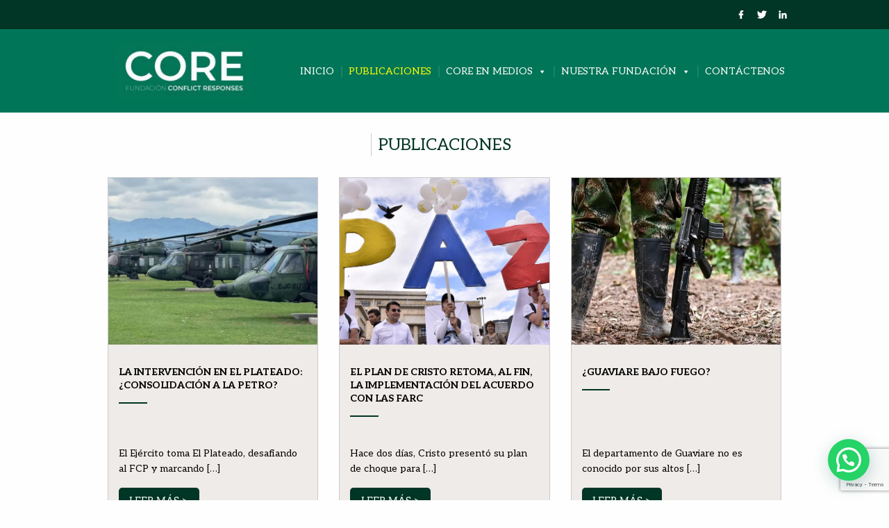

--- FILE ---
content_type: text/html; charset=UTF-8
request_url: https://www.conflictresponses.org/category/publicaciones/page/2/
body_size: 65245
content:
<!DOCTYPE html>
<html class="no-js" lang="es_ES">
	<head>
		<meta charset="utf-8">
		<meta http-equiv="X-UA-Compatible" content="IE=edge">
		<meta name="viewport" content="width=device-width, initial-scale=1.0">
		
					<style>img:is([sizes="auto" i], [sizes^="auto," i]) { contain-intrinsic-size: 3000px 1500px }</style>
	
		<!-- All in One SEO 4.8.4.1 - aioseo.com -->
		<title>Publicaciones | Conflict Responses - CORE - Part 2</title>
	<meta name="robots" content="noindex, nofollow, max-image-preview:large" />
	<link rel="canonical" href="https://www.conflictresponses.org/category/publicaciones/page/2/" />
	<link rel="prev" href="https://www.conflictresponses.org/category/publicaciones/" />
	<link rel="next" href="https://www.conflictresponses.org/category/publicaciones/page/3/" />
	<meta name="generator" content="All in One SEO (AIOSEO) 4.8.4.1" />
		<script type="application/ld+json" class="aioseo-schema">
			{"@context":"https:\/\/schema.org","@graph":[{"@type":"BreadcrumbList","@id":"https:\/\/www.conflictresponses.org\/category\/publicaciones\/page\/2\/#breadcrumblist","itemListElement":[{"@type":"ListItem","@id":"https:\/\/www.conflictresponses.org#listItem","position":1,"name":"Home","item":"https:\/\/www.conflictresponses.org","nextItem":{"@type":"ListItem","@id":"https:\/\/www.conflictresponses.org\/category\/publicaciones\/#listItem","name":"Publicaciones"}},{"@type":"ListItem","@id":"https:\/\/www.conflictresponses.org\/category\/publicaciones\/#listItem","position":2,"name":"Publicaciones","item":"https:\/\/www.conflictresponses.org\/category\/publicaciones\/","nextItem":{"@type":"ListItem","@id":"https:\/\/www.conflictresponses.org\/category\/publicaciones\/page\/2#listItem","name":"P\u00e1gina 2"},"previousItem":{"@type":"ListItem","@id":"https:\/\/www.conflictresponses.org#listItem","name":"Home"}},{"@type":"ListItem","@id":"https:\/\/www.conflictresponses.org\/category\/publicaciones\/page\/2#listItem","position":3,"name":"P\u00e1gina 2","previousItem":{"@type":"ListItem","@id":"https:\/\/www.conflictresponses.org\/category\/publicaciones\/#listItem","name":"Publicaciones"}}]},{"@type":"CollectionPage","@id":"https:\/\/www.conflictresponses.org\/category\/publicaciones\/page\/2\/#collectionpage","url":"https:\/\/www.conflictresponses.org\/category\/publicaciones\/page\/2\/","name":"Publicaciones | Conflict Responses - CORE - Part 2","inLanguage":"es-ES","isPartOf":{"@id":"https:\/\/www.conflictresponses.org\/#website"},"breadcrumb":{"@id":"https:\/\/www.conflictresponses.org\/category\/publicaciones\/page\/2\/#breadcrumblist"}},{"@type":"Organization","@id":"https:\/\/www.conflictresponses.org\/#organization","name":"Conflict Responses - CORE","description":"Conflict Responses - CORE","url":"https:\/\/www.conflictresponses.org\/"},{"@type":"WebSite","@id":"https:\/\/www.conflictresponses.org\/#website","url":"https:\/\/www.conflictresponses.org\/","name":"Conflict Responses - CORE","description":"Conflict Responses - CORE","inLanguage":"es-ES","publisher":{"@id":"https:\/\/www.conflictresponses.org\/#organization"}}]}
		</script>
		<!-- All in One SEO -->

<link rel='dns-prefetch' href='//static.addtoany.com' />
<link rel='dns-prefetch' href='//use.fontawesome.com' />
<link rel="alternate" type="application/rss+xml" title="Conflict Responses - CORE &raquo; Categoría Publicaciones del feed" href="https://www.conflictresponses.org/category/publicaciones/feed/" />
<script type="text/javascript">
/* <![CDATA[ */
window._wpemojiSettings = {"baseUrl":"https:\/\/s.w.org\/images\/core\/emoji\/16.0.1\/72x72\/","ext":".png","svgUrl":"https:\/\/s.w.org\/images\/core\/emoji\/16.0.1\/svg\/","svgExt":".svg","source":{"concatemoji":"https:\/\/www.conflictresponses.org\/wp-includes\/js\/wp-emoji-release.min.js?ver=6.8.3"}};
/*! This file is auto-generated */
!function(s,n){var o,i,e;function c(e){try{var t={supportTests:e,timestamp:(new Date).valueOf()};sessionStorage.setItem(o,JSON.stringify(t))}catch(e){}}function p(e,t,n){e.clearRect(0,0,e.canvas.width,e.canvas.height),e.fillText(t,0,0);var t=new Uint32Array(e.getImageData(0,0,e.canvas.width,e.canvas.height).data),a=(e.clearRect(0,0,e.canvas.width,e.canvas.height),e.fillText(n,0,0),new Uint32Array(e.getImageData(0,0,e.canvas.width,e.canvas.height).data));return t.every(function(e,t){return e===a[t]})}function u(e,t){e.clearRect(0,0,e.canvas.width,e.canvas.height),e.fillText(t,0,0);for(var n=e.getImageData(16,16,1,1),a=0;a<n.data.length;a++)if(0!==n.data[a])return!1;return!0}function f(e,t,n,a){switch(t){case"flag":return n(e,"\ud83c\udff3\ufe0f\u200d\u26a7\ufe0f","\ud83c\udff3\ufe0f\u200b\u26a7\ufe0f")?!1:!n(e,"\ud83c\udde8\ud83c\uddf6","\ud83c\udde8\u200b\ud83c\uddf6")&&!n(e,"\ud83c\udff4\udb40\udc67\udb40\udc62\udb40\udc65\udb40\udc6e\udb40\udc67\udb40\udc7f","\ud83c\udff4\u200b\udb40\udc67\u200b\udb40\udc62\u200b\udb40\udc65\u200b\udb40\udc6e\u200b\udb40\udc67\u200b\udb40\udc7f");case"emoji":return!a(e,"\ud83e\udedf")}return!1}function g(e,t,n,a){var r="undefined"!=typeof WorkerGlobalScope&&self instanceof WorkerGlobalScope?new OffscreenCanvas(300,150):s.createElement("canvas"),o=r.getContext("2d",{willReadFrequently:!0}),i=(o.textBaseline="top",o.font="600 32px Arial",{});return e.forEach(function(e){i[e]=t(o,e,n,a)}),i}function t(e){var t=s.createElement("script");t.src=e,t.defer=!0,s.head.appendChild(t)}"undefined"!=typeof Promise&&(o="wpEmojiSettingsSupports",i=["flag","emoji"],n.supports={everything:!0,everythingExceptFlag:!0},e=new Promise(function(e){s.addEventListener("DOMContentLoaded",e,{once:!0})}),new Promise(function(t){var n=function(){try{var e=JSON.parse(sessionStorage.getItem(o));if("object"==typeof e&&"number"==typeof e.timestamp&&(new Date).valueOf()<e.timestamp+604800&&"object"==typeof e.supportTests)return e.supportTests}catch(e){}return null}();if(!n){if("undefined"!=typeof Worker&&"undefined"!=typeof OffscreenCanvas&&"undefined"!=typeof URL&&URL.createObjectURL&&"undefined"!=typeof Blob)try{var e="postMessage("+g.toString()+"("+[JSON.stringify(i),f.toString(),p.toString(),u.toString()].join(",")+"));",a=new Blob([e],{type:"text/javascript"}),r=new Worker(URL.createObjectURL(a),{name:"wpTestEmojiSupports"});return void(r.onmessage=function(e){c(n=e.data),r.terminate(),t(n)})}catch(e){}c(n=g(i,f,p,u))}t(n)}).then(function(e){for(var t in e)n.supports[t]=e[t],n.supports.everything=n.supports.everything&&n.supports[t],"flag"!==t&&(n.supports.everythingExceptFlag=n.supports.everythingExceptFlag&&n.supports[t]);n.supports.everythingExceptFlag=n.supports.everythingExceptFlag&&!n.supports.flag,n.DOMReady=!1,n.readyCallback=function(){n.DOMReady=!0}}).then(function(){return e}).then(function(){var e;n.supports.everything||(n.readyCallback(),(e=n.source||{}).concatemoji?t(e.concatemoji):e.wpemoji&&e.twemoji&&(t(e.twemoji),t(e.wpemoji)))}))}((window,document),window._wpemojiSettings);
/* ]]> */
</script>
<style id='wp-emoji-styles-inline-css' type='text/css'>

	img.wp-smiley, img.emoji {
		display: inline !important;
		border: none !important;
		box-shadow: none !important;
		height: 1em !important;
		width: 1em !important;
		margin: 0 0.07em !important;
		vertical-align: -0.1em !important;
		background: none !important;
		padding: 0 !important;
	}
</style>
<link rel='stylesheet' id='wp-block-library-css' href='https://www.conflictresponses.org/wp-includes/css/dist/block-library/style.min.css?ver=6.8.3' type='text/css' media='all' />
<style id='classic-theme-styles-inline-css' type='text/css'>
/*! This file is auto-generated */
.wp-block-button__link{color:#fff;background-color:#32373c;border-radius:9999px;box-shadow:none;text-decoration:none;padding:calc(.667em + 2px) calc(1.333em + 2px);font-size:1.125em}.wp-block-file__button{background:#32373c;color:#fff;text-decoration:none}
</style>
<style id='pdfemb-pdf-embedder-viewer-style-inline-css' type='text/css'>
.wp-block-pdfemb-pdf-embedder-viewer{max-width:none}

</style>
<style id='joinchat-button-style-inline-css' type='text/css'>
.wp-block-joinchat-button{border:none!important;text-align:center}.wp-block-joinchat-button figure{display:table;margin:0 auto;padding:0}.wp-block-joinchat-button figcaption{font:normal normal 400 .6em/2em var(--wp--preset--font-family--system-font,sans-serif);margin:0;padding:0}.wp-block-joinchat-button .joinchat-button__qr{background-color:#fff;border:6px solid #25d366;border-radius:30px;box-sizing:content-box;display:block;height:200px;margin:auto;overflow:hidden;padding:10px;width:200px}.wp-block-joinchat-button .joinchat-button__qr canvas,.wp-block-joinchat-button .joinchat-button__qr img{display:block;margin:auto}.wp-block-joinchat-button .joinchat-button__link{align-items:center;background-color:#25d366;border:6px solid #25d366;border-radius:30px;display:inline-flex;flex-flow:row nowrap;justify-content:center;line-height:1.25em;margin:0 auto;text-decoration:none}.wp-block-joinchat-button .joinchat-button__link:before{background:transparent var(--joinchat-ico) no-repeat center;background-size:100%;content:"";display:block;height:1.5em;margin:-.75em .75em -.75em 0;width:1.5em}.wp-block-joinchat-button figure+.joinchat-button__link{margin-top:10px}@media (orientation:landscape)and (min-height:481px),(orientation:portrait)and (min-width:481px){.wp-block-joinchat-button.joinchat-button--qr-only figure+.joinchat-button__link{display:none}}@media (max-width:480px),(orientation:landscape)and (max-height:480px){.wp-block-joinchat-button figure{display:none}}

</style>
<style id='font-awesome-svg-styles-default-inline-css' type='text/css'>
.svg-inline--fa {
  display: inline-block;
  height: 1em;
  overflow: visible;
  vertical-align: -.125em;
}
</style>
<link rel='stylesheet' id='font-awesome-svg-styles-css' href='https://www.conflictresponses.org/wp-content/uploads/font-awesome/v6.5.2/css/svg-with-js.css' type='text/css' media='all' />
<style id='font-awesome-svg-styles-inline-css' type='text/css'>
   .wp-block-font-awesome-icon svg::before,
   .wp-rich-text-font-awesome-icon svg::before {content: unset;}
</style>
<style id='global-styles-inline-css' type='text/css'>
:root{--wp--preset--aspect-ratio--square: 1;--wp--preset--aspect-ratio--4-3: 4/3;--wp--preset--aspect-ratio--3-4: 3/4;--wp--preset--aspect-ratio--3-2: 3/2;--wp--preset--aspect-ratio--2-3: 2/3;--wp--preset--aspect-ratio--16-9: 16/9;--wp--preset--aspect-ratio--9-16: 9/16;--wp--preset--color--black: #000000;--wp--preset--color--cyan-bluish-gray: #abb8c3;--wp--preset--color--white: #ffffff;--wp--preset--color--pale-pink: #f78da7;--wp--preset--color--vivid-red: #cf2e2e;--wp--preset--color--luminous-vivid-orange: #ff6900;--wp--preset--color--luminous-vivid-amber: #fcb900;--wp--preset--color--light-green-cyan: #7bdcb5;--wp--preset--color--vivid-green-cyan: #00d084;--wp--preset--color--pale-cyan-blue: #8ed1fc;--wp--preset--color--vivid-cyan-blue: #0693e3;--wp--preset--color--vivid-purple: #9b51e0;--wp--preset--gradient--vivid-cyan-blue-to-vivid-purple: linear-gradient(135deg,rgba(6,147,227,1) 0%,rgb(155,81,224) 100%);--wp--preset--gradient--light-green-cyan-to-vivid-green-cyan: linear-gradient(135deg,rgb(122,220,180) 0%,rgb(0,208,130) 100%);--wp--preset--gradient--luminous-vivid-amber-to-luminous-vivid-orange: linear-gradient(135deg,rgba(252,185,0,1) 0%,rgba(255,105,0,1) 100%);--wp--preset--gradient--luminous-vivid-orange-to-vivid-red: linear-gradient(135deg,rgba(255,105,0,1) 0%,rgb(207,46,46) 100%);--wp--preset--gradient--very-light-gray-to-cyan-bluish-gray: linear-gradient(135deg,rgb(238,238,238) 0%,rgb(169,184,195) 100%);--wp--preset--gradient--cool-to-warm-spectrum: linear-gradient(135deg,rgb(74,234,220) 0%,rgb(151,120,209) 20%,rgb(207,42,186) 40%,rgb(238,44,130) 60%,rgb(251,105,98) 80%,rgb(254,248,76) 100%);--wp--preset--gradient--blush-light-purple: linear-gradient(135deg,rgb(255,206,236) 0%,rgb(152,150,240) 100%);--wp--preset--gradient--blush-bordeaux: linear-gradient(135deg,rgb(254,205,165) 0%,rgb(254,45,45) 50%,rgb(107,0,62) 100%);--wp--preset--gradient--luminous-dusk: linear-gradient(135deg,rgb(255,203,112) 0%,rgb(199,81,192) 50%,rgb(65,88,208) 100%);--wp--preset--gradient--pale-ocean: linear-gradient(135deg,rgb(255,245,203) 0%,rgb(182,227,212) 50%,rgb(51,167,181) 100%);--wp--preset--gradient--electric-grass: linear-gradient(135deg,rgb(202,248,128) 0%,rgb(113,206,126) 100%);--wp--preset--gradient--midnight: linear-gradient(135deg,rgb(2,3,129) 0%,rgb(40,116,252) 100%);--wp--preset--font-size--small: 13px;--wp--preset--font-size--medium: 20px;--wp--preset--font-size--large: 36px;--wp--preset--font-size--x-large: 42px;--wp--preset--spacing--20: 0.44rem;--wp--preset--spacing--30: 0.67rem;--wp--preset--spacing--40: 1rem;--wp--preset--spacing--50: 1.5rem;--wp--preset--spacing--60: 2.25rem;--wp--preset--spacing--70: 3.38rem;--wp--preset--spacing--80: 5.06rem;--wp--preset--shadow--natural: 6px 6px 9px rgba(0, 0, 0, 0.2);--wp--preset--shadow--deep: 12px 12px 50px rgba(0, 0, 0, 0.4);--wp--preset--shadow--sharp: 6px 6px 0px rgba(0, 0, 0, 0.2);--wp--preset--shadow--outlined: 6px 6px 0px -3px rgba(255, 255, 255, 1), 6px 6px rgba(0, 0, 0, 1);--wp--preset--shadow--crisp: 6px 6px 0px rgba(0, 0, 0, 1);}:where(.is-layout-flex){gap: 0.5em;}:where(.is-layout-grid){gap: 0.5em;}body .is-layout-flex{display: flex;}.is-layout-flex{flex-wrap: wrap;align-items: center;}.is-layout-flex > :is(*, div){margin: 0;}body .is-layout-grid{display: grid;}.is-layout-grid > :is(*, div){margin: 0;}:where(.wp-block-columns.is-layout-flex){gap: 2em;}:where(.wp-block-columns.is-layout-grid){gap: 2em;}:where(.wp-block-post-template.is-layout-flex){gap: 1.25em;}:where(.wp-block-post-template.is-layout-grid){gap: 1.25em;}.has-black-color{color: var(--wp--preset--color--black) !important;}.has-cyan-bluish-gray-color{color: var(--wp--preset--color--cyan-bluish-gray) !important;}.has-white-color{color: var(--wp--preset--color--white) !important;}.has-pale-pink-color{color: var(--wp--preset--color--pale-pink) !important;}.has-vivid-red-color{color: var(--wp--preset--color--vivid-red) !important;}.has-luminous-vivid-orange-color{color: var(--wp--preset--color--luminous-vivid-orange) !important;}.has-luminous-vivid-amber-color{color: var(--wp--preset--color--luminous-vivid-amber) !important;}.has-light-green-cyan-color{color: var(--wp--preset--color--light-green-cyan) !important;}.has-vivid-green-cyan-color{color: var(--wp--preset--color--vivid-green-cyan) !important;}.has-pale-cyan-blue-color{color: var(--wp--preset--color--pale-cyan-blue) !important;}.has-vivid-cyan-blue-color{color: var(--wp--preset--color--vivid-cyan-blue) !important;}.has-vivid-purple-color{color: var(--wp--preset--color--vivid-purple) !important;}.has-black-background-color{background-color: var(--wp--preset--color--black) !important;}.has-cyan-bluish-gray-background-color{background-color: var(--wp--preset--color--cyan-bluish-gray) !important;}.has-white-background-color{background-color: var(--wp--preset--color--white) !important;}.has-pale-pink-background-color{background-color: var(--wp--preset--color--pale-pink) !important;}.has-vivid-red-background-color{background-color: var(--wp--preset--color--vivid-red) !important;}.has-luminous-vivid-orange-background-color{background-color: var(--wp--preset--color--luminous-vivid-orange) !important;}.has-luminous-vivid-amber-background-color{background-color: var(--wp--preset--color--luminous-vivid-amber) !important;}.has-light-green-cyan-background-color{background-color: var(--wp--preset--color--light-green-cyan) !important;}.has-vivid-green-cyan-background-color{background-color: var(--wp--preset--color--vivid-green-cyan) !important;}.has-pale-cyan-blue-background-color{background-color: var(--wp--preset--color--pale-cyan-blue) !important;}.has-vivid-cyan-blue-background-color{background-color: var(--wp--preset--color--vivid-cyan-blue) !important;}.has-vivid-purple-background-color{background-color: var(--wp--preset--color--vivid-purple) !important;}.has-black-border-color{border-color: var(--wp--preset--color--black) !important;}.has-cyan-bluish-gray-border-color{border-color: var(--wp--preset--color--cyan-bluish-gray) !important;}.has-white-border-color{border-color: var(--wp--preset--color--white) !important;}.has-pale-pink-border-color{border-color: var(--wp--preset--color--pale-pink) !important;}.has-vivid-red-border-color{border-color: var(--wp--preset--color--vivid-red) !important;}.has-luminous-vivid-orange-border-color{border-color: var(--wp--preset--color--luminous-vivid-orange) !important;}.has-luminous-vivid-amber-border-color{border-color: var(--wp--preset--color--luminous-vivid-amber) !important;}.has-light-green-cyan-border-color{border-color: var(--wp--preset--color--light-green-cyan) !important;}.has-vivid-green-cyan-border-color{border-color: var(--wp--preset--color--vivid-green-cyan) !important;}.has-pale-cyan-blue-border-color{border-color: var(--wp--preset--color--pale-cyan-blue) !important;}.has-vivid-cyan-blue-border-color{border-color: var(--wp--preset--color--vivid-cyan-blue) !important;}.has-vivid-purple-border-color{border-color: var(--wp--preset--color--vivid-purple) !important;}.has-vivid-cyan-blue-to-vivid-purple-gradient-background{background: var(--wp--preset--gradient--vivid-cyan-blue-to-vivid-purple) !important;}.has-light-green-cyan-to-vivid-green-cyan-gradient-background{background: var(--wp--preset--gradient--light-green-cyan-to-vivid-green-cyan) !important;}.has-luminous-vivid-amber-to-luminous-vivid-orange-gradient-background{background: var(--wp--preset--gradient--luminous-vivid-amber-to-luminous-vivid-orange) !important;}.has-luminous-vivid-orange-to-vivid-red-gradient-background{background: var(--wp--preset--gradient--luminous-vivid-orange-to-vivid-red) !important;}.has-very-light-gray-to-cyan-bluish-gray-gradient-background{background: var(--wp--preset--gradient--very-light-gray-to-cyan-bluish-gray) !important;}.has-cool-to-warm-spectrum-gradient-background{background: var(--wp--preset--gradient--cool-to-warm-spectrum) !important;}.has-blush-light-purple-gradient-background{background: var(--wp--preset--gradient--blush-light-purple) !important;}.has-blush-bordeaux-gradient-background{background: var(--wp--preset--gradient--blush-bordeaux) !important;}.has-luminous-dusk-gradient-background{background: var(--wp--preset--gradient--luminous-dusk) !important;}.has-pale-ocean-gradient-background{background: var(--wp--preset--gradient--pale-ocean) !important;}.has-electric-grass-gradient-background{background: var(--wp--preset--gradient--electric-grass) !important;}.has-midnight-gradient-background{background: var(--wp--preset--gradient--midnight) !important;}.has-small-font-size{font-size: var(--wp--preset--font-size--small) !important;}.has-medium-font-size{font-size: var(--wp--preset--font-size--medium) !important;}.has-large-font-size{font-size: var(--wp--preset--font-size--large) !important;}.has-x-large-font-size{font-size: var(--wp--preset--font-size--x-large) !important;}
:where(.wp-block-post-template.is-layout-flex){gap: 1.25em;}:where(.wp-block-post-template.is-layout-grid){gap: 1.25em;}
:where(.wp-block-columns.is-layout-flex){gap: 2em;}:where(.wp-block-columns.is-layout-grid){gap: 2em;}
:root :where(.wp-block-pullquote){font-size: 1.5em;line-height: 1.6;}
</style>
<link rel='stylesheet' id='allow-webp-image-css' href='https://www.conflictresponses.org/wp-content/plugins/allow-webp-image/public/css/allow-webp-image-public.css?ver=1.0.1' type='text/css' media='all' />
<link rel='stylesheet' id='contact-form-7-css' href='https://www.conflictresponses.org/wp-content/plugins/contact-form-7/includes/css/styles.css?ver=6.1' type='text/css' media='all' />
<link rel='stylesheet' id='cool-tag-cloud-css' href='https://www.conflictresponses.org/wp-content/plugins/cool-tag-cloud/inc/cool-tag-cloud.css?ver=2.25' type='text/css' media='all' />
<link rel='stylesheet' id='ctf_styles-css' href='https://www.conflictresponses.org/wp-content/plugins/custom-twitter-feeds/css/ctf-styles.min.css?ver=2.3.1' type='text/css' media='all' />
<link rel='stylesheet' id='pdf-generator-for-wp-css' href='https://www.conflictresponses.org/wp-content/plugins/pdf-generator-for-wp/public/src/scss/pdf-generator-for-wp-public.css?ver=1.5.2' type='text/css' media='all' />
<link rel='stylesheet' id='dashicons-css' href='https://www.conflictresponses.org/wp-includes/css/dashicons.min.css?ver=6.8.3' type='text/css' media='all' />
<link rel='stylesheet' id='thickbox-css' href='https://www.conflictresponses.org/wp-includes/js/thickbox/thickbox.css?ver=6.8.3' type='text/css' media='all' />
<link rel='stylesheet' id='pdf-generator-for-wpcommon-css' href='https://www.conflictresponses.org/wp-content/plugins/pdf-generator-for-wp/common/src/scss/pdf-generator-for-wp-common.css?ver=1.5.2' type='text/css' media='all' />
<link rel='stylesheet' id='rpt_front_style-css' href='https://www.conflictresponses.org/wp-content/plugins/related-posts-thumbnails/assets/css/front.css?ver=4.2.1' type='text/css' media='all' />
<link rel='stylesheet' id='megamenu-css' href='https://www.conflictresponses.org/wp-content/uploads/maxmegamenu/style.css?ver=2bb477' type='text/css' media='all' />
<link rel='stylesheet' id='foundation-css-css' href='https://www.conflictresponses.org/wp-content/themes/WordPress-Theme/build/foundation/css/foundation.min.css?ver=6.8.3' type='text/css' media='all' />
<link rel='stylesheet' id='animate-css-css' href='https://www.conflictresponses.org/wp-content/themes/WordPress-Theme/build/bower_components/animate.css/animate.min.css?ver=6.8.3' type='text/css' media='all' />
<link rel='stylesheet' id='fancybox-css-css' href='https://www.conflictresponses.org/wp-content/themes/WordPress-Theme/build/bower_components/fancybox/dist/jquery.fancybox.min.css?ver=6.8.3' type='text/css' media='all' />
<link rel='stylesheet' id='font-awesome-css-1-css' href='https://www.conflictresponses.org/wp-content/themes/WordPress-Theme/build/bower_components/font-awesome/css/fontawesome.min.css?ver=6.8.3' type='text/css' media='all' />
<link rel='stylesheet' id='font-awesome-css-2-css' href='https://www.conflictresponses.org/wp-content/themes/WordPress-Theme/build/bower_components/font-awesome/css/all.min.css?ver=6.8.3' type='text/css' media='all' />
<link rel='stylesheet' id='theme-css-css' href='https://www.conflictresponses.org/wp-content/themes/WordPress-Theme/style.css?ver=6.8.3' type='text/css' media='all' />
<link rel='stylesheet' id='font-awesome-official-css' href='https://use.fontawesome.com/releases/v6.5.2/css/all.css' type='text/css' media='all' integrity="sha384-PPIZEGYM1v8zp5Py7UjFb79S58UeqCL9pYVnVPURKEqvioPROaVAJKKLzvH2rDnI" crossorigin="anonymous" />
<link rel='stylesheet' id='newsletter-css' href='https://www.conflictresponses.org/wp-content/plugins/newsletter/style.css?ver=8.9.2' type='text/css' media='all' />
<link rel='stylesheet' id='addtoany-css' href='https://www.conflictresponses.org/wp-content/plugins/add-to-any/addtoany.min.css?ver=1.16' type='text/css' media='all' />
<link rel='stylesheet' id='bellows-css' href='https://www.conflictresponses.org/wp-content/plugins/bellows-accordion-menu/assets/css/bellows.min.css?ver=1.4.4' type='text/css' media='all' />
<link rel='stylesheet' id='bellows-font-awesome-css' href='https://www.conflictresponses.org/wp-content/plugins/bellows-accordion-menu/assets/css/fontawesome/css/font-awesome.min.css?ver=1.4.4' type='text/css' media='all' />
<link rel='stylesheet' id='bellows-blue-material-css' href='https://www.conflictresponses.org/wp-content/plugins/bellows-accordion-menu/assets/css/skins/blue-material.css?ver=1.4.4' type='text/css' media='all' />
<link rel='stylesheet' id='font-awesome-official-v4shim-css' href='https://use.fontawesome.com/releases/v6.5.2/css/v4-shims.css' type='text/css' media='all' integrity="sha384-XyvK/kKwgVW+fuRkusfLgfhAMuaxLPSOY8W7wj8tUkf0Nr2WGHniPmpdu+cmPS5n" crossorigin="anonymous" />
<link rel='stylesheet' id='myStyleSheets-css' href='https://www.conflictresponses.org/wp-content/plugins/wp-latest-posts/css/wplp_front.css?ver=5.0.10' type='text/css' media='all' />
<!--n2css--><!--n2js--><script type="text/javascript" src="https://www.conflictresponses.org/wp-content/plugins/svg-support/vendor/DOMPurify/DOMPurify.min.js?ver=2.5.8" id="bodhi-dompurify-library-js"></script>
<script type="text/javascript" id="addtoany-core-js-before">
/* <![CDATA[ */
window.a2a_config=window.a2a_config||{};a2a_config.callbacks=[];a2a_config.overlays=[];a2a_config.templates={};a2a_localize = {
	Share: "Compartir",
	Save: "Guardar",
	Subscribe: "Suscribir",
	Email: "Correo electrónico",
	Bookmark: "Marcador",
	ShowAll: "Mostrar todo",
	ShowLess: "Mostrar menos",
	FindServices: "Encontrar servicio(s)",
	FindAnyServiceToAddTo: "Encuentra al instante cualquier servicio para añadir a",
	PoweredBy: "Funciona con",
	ShareViaEmail: "Compartir por correo electrónico",
	SubscribeViaEmail: "Suscribirse a través de correo electrónico",
	BookmarkInYourBrowser: "Añadir a marcadores de tu navegador",
	BookmarkInstructions: "Presiona «Ctrl+D» o «\u2318+D» para añadir esta página a marcadores",
	AddToYourFavorites: "Añadir a tus favoritos",
	SendFromWebOrProgram: "Enviar desde cualquier dirección o programa de correo electrónico ",
	EmailProgram: "Programa de correo electrónico",
	More: "Más&#8230;",
	ThanksForSharing: "¡Gracias por compartir!",
	ThanksForFollowing: "¡Gracias por seguirnos!"
};
/* ]]> */
</script>
<script type="text/javascript" defer src="https://static.addtoany.com/menu/page.js" id="addtoany-core-js"></script>
<script type="text/javascript" src="https://www.conflictresponses.org/wp-content/plugins/jquery-updater/js/jquery-3.7.1.min.js?ver=3.7.1" id="jquery-core-js"></script>
<script type="text/javascript" src="https://www.conflictresponses.org/wp-content/plugins/jquery-updater/js/jquery-migrate-3.5.2.min.js?ver=3.5.2" id="jquery-migrate-js"></script>
<script type="text/javascript" defer src="https://www.conflictresponses.org/wp-content/plugins/add-to-any/addtoany.min.js?ver=1.1" id="addtoany-jquery-js"></script>
<script type="text/javascript" src="https://www.conflictresponses.org/wp-content/plugins/allow-webp-image/public/js/allow-webp-image-public.js?ver=1.0.1" id="allow-webp-image-js"></script>
<script type="text/javascript" id="pdf-generator-for-wppublic-js-js-extra">
/* <![CDATA[ */
var pgfw_public_param = {"ajaxurl":"https:\/\/www.conflictresponses.org\/wp-admin\/admin-ajax.php"};
/* ]]> */
</script>
<script type="text/javascript" src="https://www.conflictresponses.org/wp-content/plugins/pdf-generator-for-wp/public/src/js/pdf-generator-for-wp-public.js?ver=1.5.2" id="pdf-generator-for-wppublic-js-js"></script>
<script type="text/javascript" id="pdf-generator-for-wpcommon-js-extra">
/* <![CDATA[ */
var pgfw_common_param = {"ajaxurl":"https:\/\/www.conflictresponses.org\/wp-admin\/admin-ajax.php","nonce":"316218b78b","loader":"https:\/\/www.conflictresponses.org\/wp-content\/plugins\/pdf-generator-for-wp\/admin\/src\/images\/loader.gif","processing_html":"<span style=\"color:#1e73be;\">Espere por favor....<\/span>","email_submit_error":"<span style=\"color:#8e4b86;\">Se ha producido un error inesperado. Por favor, reenv\u00edalo de nuevo<\/span>"};
/* ]]> */
</script>
<script type="text/javascript" src="https://www.conflictresponses.org/wp-content/plugins/pdf-generator-for-wp/common/src/js/pdf-generator-for-wp-common.js?ver=1.5.2" id="pdf-generator-for-wpcommon-js"></script>
<script type="text/javascript" id="bodhi_svg_inline-js-extra">
/* <![CDATA[ */
var svgSettings = {"skipNested":""};
/* ]]> */
</script>
<script type="text/javascript" src="https://www.conflictresponses.org/wp-content/plugins/svg-support/js/min/svgs-inline-min.js" id="bodhi_svg_inline-js"></script>
<script type="text/javascript" id="bodhi_svg_inline-js-after">
/* <![CDATA[ */
cssTarget={"Bodhi":"img.style-svg","ForceInlineSVG":"style-svg"};ForceInlineSVGActive="false";frontSanitizationEnabled="on";
/* ]]> */
</script>
<link rel="https://api.w.org/" href="https://www.conflictresponses.org/wp-json/" /><link rel="alternate" title="JSON" type="application/json" href="https://www.conflictresponses.org/wp-json/wp/v2/categories/20" /><link rel="EditURI" type="application/rsd+xml" title="RSD" href="https://www.conflictresponses.org/xmlrpc.php?rsd" />
<meta name="generator" content="WordPress 6.8.3" />
<style id="bellows-custom-generated-css">
/* Status: Loaded from Transient */

</style>        <style>
            #related_posts_thumbnails li {
                border-right: 1px solid #dddddd;
                background-color: #ffffff            }

            #related_posts_thumbnails li:hover {
                background-color: #eeeeee;
            }

            .relpost_content {
                font-size: 14px;
                color: #333333;
            }

            .relpost-block-single {
                background-color: #ffffff;
                border-right: 1px solid #dddddd;
                border-left: 1px solid #dddddd;
                margin-right: -1px;
            }

            .relpost-block-single:hover {
                background-color: #eeeeee;
            }
        </style>

        <link rel="icon" href="https://www.conflictresponses.org/wp-content/uploads/logo-CORE-alta-Circulo-1-150x150.png" sizes="32x32" />
<link rel="icon" href="https://www.conflictresponses.org/wp-content/uploads/logo-CORE-alta-Circulo-1-300x300.png" sizes="192x192" />
<link rel="apple-touch-icon" href="https://www.conflictresponses.org/wp-content/uploads/logo-CORE-alta-Circulo-1-300x300.png" />
<meta name="msapplication-TileImage" content="https://www.conflictresponses.org/wp-content/uploads/logo-CORE-alta-Circulo-1-300x300.png" />
<style type="text/css">/** Mega Menu CSS: fs **/</style>
		<link rel="shortcut icon" href="https://www.conflictresponses.org/wp-content/themes/WordPress-Theme/build/favicon.ico">
		<link rel="preconnect" href="https://fonts.googleapis.com">
		<link rel="preconnect" href="https://fonts.gstatic.com" crossorigin>
		<link href="https://fonts.googleapis.com/css2?family=Aleo:ital,wght@0,300;0,400;0,700;1,300;1,400;1,700&display=swap" rel="stylesheet">
		<!-- Begin Google Analytics -->
		<!-- Global site tag (gtag.js) - Google Analytics -->
		<script async src="https://www.googletagmanager.com/gtag/js?id=G-CELDNE0EGC"></script>
		<script>
			window.dataLayer = window.dataLayer || [];
			function gtag(){dataLayer.push(arguments);}
			gtag('js', new Date());
			gtag('config', 'G-CELDNE0EGC');
		</script>
		<!-- End Google Analytics -->
	</head>
	<body>
		<!-- Begin Top -->
	<section class="top_1" data-wow-delay="0.5s">
		<div class="row collapse align-center align-middle">
			<div class="small-12 columns">
				<div class="moduletable_to11"><div class="textwidget"><p class="text-right">
	<a href="https://www.facebook.com/profile.php?id=100070843451833" target="_blank"><img src="https://www.conflictresponses.org/wp-content/uploads/Icon-Facebook-Top.png" title="Facebook" alt="Facebook"></a>
	<a href="https://www.twitter.com/fundacion_core" target="_blank"><img src="https://www.conflictresponses.org/wp-content/uploads/Icon-Twitter-Top.png" title="Twitter" alt="Twitter"></a>
	<!--<a href="https://www.instagram.com" target="_blank"><img src="https://www.conflictresponses.org/wp-content/uploads/Icon-Instagram-Top.png" title="Instagram" alt="Instagram"></a>-->
	<a href="https://www.linkedin.com/company/fundaci%C3%B3n-conflict-responses-core/?viewAsMember=true" target="_blank"><img src="https://www.conflictresponses.org/wp-content/uploads/Icon-LinkedIn-Top.png" title="LinkedIn" alt="LinkedIn"></a>
	<!--<a href="https://www.youtube.com" target="_blank"><img src="https://www.conflictresponses.org/wp-content/uploads/Icon-YouTube-Top.png" title="YouTube" alt="YouTube"></a>-->
</p></div></div>			</div>
		</div>
	</section>
	<section class="top" data-wow-delay="0.5s">
		<div class="row collapse align-center align-middle">
			<div class="small-12 medium-3 columns text-center">
				<div class="moduletable_to1 text-center"><div class="textwidget"><a href="https://www.conflictresponses.org/"><img src="https://www.conflictresponses.org/wp-content/themes/WordPress-Theme/build/logo.svg" title="CORE" alt="CORE" width="190"></a></div></div>			</div>
			<div class="small-12 medium-9 columns">
				<div class="moduletable_to2"><div id="mega-menu-wrap-main-menu" class="mega-menu-wrap"><div class="mega-menu-toggle"><div class="mega-toggle-blocks-left"></div><div class="mega-toggle-blocks-center"><div class='mega-toggle-block mega-menu-toggle-block mega-toggle-block-1' id='mega-toggle-block-1' tabindex='0'><span class='mega-toggle-label' role='button' aria-expanded='false'><span class='mega-toggle-label-closed'>MENÚ</span><span class='mega-toggle-label-open'>MENÚ</span></span></div></div><div class="mega-toggle-blocks-right"></div></div><ul id="mega-menu-main-menu" class="mega-menu max-mega-menu mega-menu-horizontal mega-no-js" data-event="hover_intent" data-effect="fade_up" data-effect-speed="200" data-effect-mobile="disabled" data-effect-speed-mobile="0" data-mobile-force-width="false" data-second-click="go" data-document-click="collapse" data-vertical-behaviour="standard" data-breakpoint="768" data-unbind="true" data-mobile-state="collapse_all" data-mobile-direction="vertical" data-hover-intent-timeout="300" data-hover-intent-interval="100"><li class="mega-menu-item mega-menu-item-type-custom mega-menu-item-object-custom mega-menu-item-home mega-align-bottom-left mega-menu-flyout mega-menu-item-44" id="mega-menu-item-44"><a class="mega-menu-link" href="https://www.conflictresponses.org/" tabindex="0">Inicio</a></li><li class="mega-menu-item mega-menu-item-type-taxonomy mega-menu-item-object-category mega-current-menu-item mega-align-bottom-left mega-menu-flyout mega-menu-item-179" id="mega-menu-item-179"><a class="mega-menu-link" href="https://www.conflictresponses.org/category/publicaciones/" aria-current="page" tabindex="0">Publicaciones</a></li><li class="mega-menu-item mega-menu-item-type-taxonomy mega-menu-item-object-category mega-menu-item-has-children mega-align-bottom-left mega-menu-flyout mega-menu-item-178" id="mega-menu-item-178"><a class="mega-menu-link" href="https://www.conflictresponses.org/category/core-en-medios/" aria-expanded="false" tabindex="0">CORE en Medios<span class="mega-indicator" aria-hidden="true"></span></a>
<ul class="mega-sub-menu">
<li class="mega-menu-item mega-menu-item-type-taxonomy mega-menu-item-object-category mega-menu-item-276" id="mega-menu-item-276"><a class="mega-menu-link" href="https://www.conflictresponses.org/category/core-en-medios/entrevistas/">Entrevistas</a></li><li class="mega-menu-item mega-menu-item-type-taxonomy mega-menu-item-object-category mega-menu-item-277" id="mega-menu-item-277"><a class="mega-menu-link" href="https://www.conflictresponses.org/category/core-en-medios/podcast/">Podcast</a></li><li class="mega-menu-item mega-menu-item-type-taxonomy mega-menu-item-object-category mega-menu-item-278" id="mega-menu-item-278"><a class="mega-menu-link" href="https://www.conflictresponses.org/category/core-en-medios/videos/">Videos</a></li></ul>
</li><li class="mega-menu-item mega-menu-item-type-custom mega-menu-item-object-custom mega-menu-item-has-children mega-align-bottom-left mega-menu-flyout mega-menu-item-416" id="mega-menu-item-416"><a class="mega-menu-link" aria-expanded="false" tabindex="0">Nuestra Fundación<span class="mega-indicator" aria-hidden="true"></span></a>
<ul class="mega-sub-menu">
<li class="mega-menu-item mega-menu-item-type-post_type mega-menu-item-object-page mega-menu-item-12554" id="mega-menu-item-12554"><a class="mega-menu-link" href="https://www.conflictresponses.org/nuestra-fundacion/equipo-2-2/">Equipo</a></li><li class="mega-menu-item mega-menu-item-type-post_type mega-menu-item-object-page mega-menu-item-417" id="mega-menu-item-417"><a class="mega-menu-link" href="https://www.conflictresponses.org/nuestra-fundacion/temas/">Temas</a></li></ul>
</li><li class="mega-menu-item mega-menu-item-type-post_type mega-menu-item-object-page mega-align-bottom-left mega-menu-flyout mega-menu-item-45" id="mega-menu-item-45"><a class="mega-menu-link" href="https://www.conflictresponses.org/contactenos/" tabindex="0">Contáctenos</a></li></ul></div></div>			</div>
		</div>
	</section>
<!-- End Top -->	<!-- Begin Content -->
	<section class="content blog" data-wow-delay="0.5s">
		<div class="row">
			<div class="small-12 columns">
				<h1 class="text-center">Publicaciones</h1>
			</div>
							<div class="small-12 medium-4 columns category_main">
					<article id="post-12272" class="post-12272 post type-post status-publish format-standard has-post-thumbnail hentry category-lo-mas-destacado-1 category-publicaciones tag-cauca tag-disidencias">
						<div class="category_thumbnail text-center"><img width="1536" height="1024" src="https://www.conflictresponses.org/wp-content/uploads/operacion-perseo-1536x1024-1.jpg" class="attachment-post-thumbnail size-post-thumbnail wp-post-image" alt="" decoding="async" fetchpriority="high" srcset="https://www.conflictresponses.org/wp-content/uploads/operacion-perseo-1536x1024-1.jpg 1536w, https://www.conflictresponses.org/wp-content/uploads/operacion-perseo-1536x1024-1-300x200.jpg 300w, https://www.conflictresponses.org/wp-content/uploads/operacion-perseo-1536x1024-1-1024x683.jpg 1024w, https://www.conflictresponses.org/wp-content/uploads/operacion-perseo-1536x1024-1-768x512.jpg 768w, https://www.conflictresponses.org/wp-content/uploads/operacion-perseo-1536x1024-1-272x182.jpg 272w" sizes="(max-width: 1536px) 100vw, 1536px" /></div>
						<div class="category_content">
							<h2><a href="https://www.conflictresponses.org/la-intervencion-en-el-plateado-consolidacion-a-la-petro/">La intervención en El Plateado: ¿Consolidación a la Petro?</a></h2>
							<p>El Ejército toma El Plateado, desafiando al FCP y marcando [&hellip;]</p>
							<p><a href="https://www.conflictresponses.org/la-intervencion-en-el-plateado-consolidacion-a-la-petro/" class="button">Leer más ></a></p>
						</div>
					</article>
				</div>
							<div class="small-12 medium-4 columns category_main">
					<article id="post-12287" class="post-12287 post type-post status-publish format-standard has-post-thumbnail hentry category-lo-mas-destacado-2 category-publicaciones tag-acuerdo-de-paz tag-implementacion">
						<div class="category_thumbnail text-center"><img width="976" height="549" src="https://www.conflictresponses.org/wp-content/uploads/Paz.jpg" class="attachment-post-thumbnail size-post-thumbnail wp-post-image" alt="" decoding="async" srcset="https://www.conflictresponses.org/wp-content/uploads/Paz.jpg 976w, https://www.conflictresponses.org/wp-content/uploads/Paz-300x169.jpg 300w, https://www.conflictresponses.org/wp-content/uploads/Paz-768x432.jpg 768w" sizes="(max-width: 976px) 100vw, 976px" /></div>
						<div class="category_content">
							<h2><a href="https://www.conflictresponses.org/el-plan-de-cristo-retoma-al-fin-la-implementacion-del-acuerdo-con-las-farc/">El plan de Cristo retoma, al fin, la implementación del Acuerdo con las Farc</a></h2>
							<p>Hace dos días, Cristo presentó su plan de choque para [&hellip;]</p>
							<p><a href="https://www.conflictresponses.org/el-plan-de-cristo-retoma-al-fin-la-implementacion-del-acuerdo-con-las-farc/" class="button">Leer más ></a></p>
						</div>
					</article>
				</div>
							<div class="small-12 medium-4 columns category_main">
					<article id="post-12449" class="post-12449 post type-post status-publish format-standard has-post-thumbnail hentry category-publicaciones">
						<div class="category_thumbnail text-center"><img width="1000" height="717" src="https://www.conflictresponses.org/wp-content/uploads/Disid.webp" class="attachment-post-thumbnail size-post-thumbnail wp-post-image" alt="" decoding="async" srcset="https://www.conflictresponses.org/wp-content/uploads/Disid.webp 1000w, https://www.conflictresponses.org/wp-content/uploads/Disid-300x215.webp 300w, https://www.conflictresponses.org/wp-content/uploads/Disid-768x551.webp 768w" sizes="(max-width: 1000px) 100vw, 1000px" /></div>
						<div class="category_content">
							<h2><a href="https://www.conflictresponses.org/guaviare-bajo-fuego/">¿Guaviare bajo fuego?</a></h2>
							<p>El departamento de Guaviare no es conocido por sus altos [&hellip;]</p>
							<p><a href="https://www.conflictresponses.org/guaviare-bajo-fuego/" class="button">Leer más ></a></p>
						</div>
					</article>
				</div>
							<div class="small-12 medium-4 columns category_main">
					<article id="post-12145" class="post-12145 post type-post status-publish format-standard has-post-thumbnail hentry category-lo-mas-destacado-1 category-mas-publicaciones category-publicaciones">
						<div class="category_thumbnail text-center"><img width="2046" height="903" src="https://www.conflictresponses.org/wp-content/uploads/petro-hablando.jpg" class="attachment-post-thumbnail size-post-thumbnail wp-post-image" alt="" decoding="async" loading="lazy" srcset="https://www.conflictresponses.org/wp-content/uploads/petro-hablando.jpg 2046w, https://www.conflictresponses.org/wp-content/uploads/petro-hablando-300x132.jpg 300w, https://www.conflictresponses.org/wp-content/uploads/petro-hablando-1024x452.jpg 1024w, https://www.conflictresponses.org/wp-content/uploads/petro-hablando-768x339.jpg 768w, https://www.conflictresponses.org/wp-content/uploads/petro-hablando-1536x678.jpg 1536w" sizes="auto, (max-width: 2046px) 100vw, 2046px" /></div>
						<div class="category_content">
							<h2><a href="https://www.conflictresponses.org/de-la-ilusion-al-desencanto-dos-anos-de-paz-total-vistos-desde-varias-regiones/">De la ilusión al desencanto: Dos años de la paz total vistos desde varias regiones</a></h2>
							<p>El 7 de agosto el gobierno de Gustavo Petro cumplió [&hellip;]</p>
							<p><a href="https://www.conflictresponses.org/de-la-ilusion-al-desencanto-dos-anos-de-paz-total-vistos-desde-varias-regiones/" class="button">Leer más ></a></p>
						</div>
					</article>
				</div>
							<div class="small-12 medium-4 columns category_main">
					<article id="post-12132" class="post-12132 post type-post status-publish format-standard has-post-thumbnail hentry category-lo-mas-destacado-1 category-lo-mas-destacado-2 category-publicaciones">
						<div class="category_thumbnail text-center"><img width="828" height="466" src="https://www.conflictresponses.org/wp-content/uploads/Disidencias-Farc-Foto-AFP-3.jpg" class="attachment-post-thumbnail size-post-thumbnail wp-post-image" alt="" decoding="async" loading="lazy" srcset="https://www.conflictresponses.org/wp-content/uploads/Disidencias-Farc-Foto-AFP-3.jpg 828w, https://www.conflictresponses.org/wp-content/uploads/Disidencias-Farc-Foto-AFP-3-300x169.jpg 300w, https://www.conflictresponses.org/wp-content/uploads/Disidencias-Farc-Foto-AFP-3-768x432.jpg 768w" sizes="auto, (max-width: 828px) 100vw, 828px" /></div>
						<div class="category_content">
							<h2><a href="https://www.conflictresponses.org/como-entro-y-se-consolido-el-emc-en-el-huila/">¿Cómo entró y se consolidó el “EMC” en el Huila?: Un debate actual sobre seguridad y paz</a></h2>
							<p>Las disidencias del Estado Mayor Central (“EMC”) no han hecho [&hellip;]</p>
							<p><a href="https://www.conflictresponses.org/como-entro-y-se-consolido-el-emc-en-el-huila/" class="button">Leer más ></a></p>
						</div>
					</article>
				</div>
							<div class="small-12 medium-4 columns category_main">
					<article id="post-12291" class="post-12291 post type-post status-publish format-standard has-post-thumbnail hentry category-lo-mas-destacado-2 category-publicaciones tag-disidencias tag-segunda-marquetalia">
						<div class="category_thumbnail text-center"><img width="1200" height="675" src="https://www.conflictresponses.org/wp-content/uploads/QKGZDSKVHVFXBH7V3K6TKR7S2I.jpg" class="attachment-post-thumbnail size-post-thumbnail wp-post-image" alt="" decoding="async" loading="lazy" srcset="https://www.conflictresponses.org/wp-content/uploads/QKGZDSKVHVFXBH7V3K6TKR7S2I.jpg 1200w, https://www.conflictresponses.org/wp-content/uploads/QKGZDSKVHVFXBH7V3K6TKR7S2I-300x169.jpg 300w, https://www.conflictresponses.org/wp-content/uploads/QKGZDSKVHVFXBH7V3K6TKR7S2I-1024x576.jpg 1024w, https://www.conflictresponses.org/wp-content/uploads/QKGZDSKVHVFXBH7V3K6TKR7S2I-768x432.jpg 768w" sizes="auto, (max-width: 1200px) 100vw, 1200px" /></div>
						<div class="category_content">
							<h2><a href="https://www.conflictresponses.org/negociar-con-la-segunda-marquetalia-muy-polemico-pero-posible/">Negociar con la Segunda Marquetalia: muy polémico, ¿pero posible?</a></h2>
							<p>El martes pasado se hizo el evento de instalación formal y [&hellip;]</p>
							<p><a href="https://www.conflictresponses.org/negociar-con-la-segunda-marquetalia-muy-polemico-pero-posible/" class="button">Leer más ></a></p>
						</div>
					</article>
				</div>
							<div class="small-12 medium-4 columns category_main">
					<article id="post-12276" class="post-12276 post type-post status-publish format-standard has-post-thumbnail hentry category-publicaciones tag-cauca tag-disidencias">
						<div class="category_thumbnail text-center"><img width="1536" height="1024" src="https://www.conflictresponses.org/wp-content/uploads/defensoria-kyle-johnson-1536x1024-1.jpg" class="attachment-post-thumbnail size-post-thumbnail wp-post-image" alt="" decoding="async" loading="lazy" srcset="https://www.conflictresponses.org/wp-content/uploads/defensoria-kyle-johnson-1536x1024-1.jpg 1536w, https://www.conflictresponses.org/wp-content/uploads/defensoria-kyle-johnson-1536x1024-1-300x200.jpg 300w, https://www.conflictresponses.org/wp-content/uploads/defensoria-kyle-johnson-1536x1024-1-1024x683.jpg 1024w, https://www.conflictresponses.org/wp-content/uploads/defensoria-kyle-johnson-1536x1024-1-768x512.jpg 768w, https://www.conflictresponses.org/wp-content/uploads/defensoria-kyle-johnson-1536x1024-1-272x182.jpg 272w" sizes="auto, (max-width: 1536px) 100vw, 1536px" /></div>
						<div class="category_content">
							<h2><a href="https://www.conflictresponses.org/la-violencia-en-cauca-y-el-futuro-de-las-negociaciones-con-el-emc/">La violencia en Cauca y el futuro de las negociaciones con el “EMC”</a></h2>
							<p>La suspensión del cese al fuego y la división interna [&hellip;]</p>
							<p><a href="https://www.conflictresponses.org/la-violencia-en-cauca-y-el-futuro-de-las-negociaciones-con-el-emc/" class="button">Leer más ></a></p>
						</div>
					</article>
				</div>
							<div class="small-12 medium-4 columns category_main">
					<article id="post-12100" class="post-12100 post type-post status-publish format-standard has-post-thumbnail hentry category-lo-mas-destacado-1 category-publicaciones category-sin-categoria">
						<div class="category_thumbnail text-center"><img width="531" height="357" src="https://www.conflictresponses.org/wp-content/uploads/Captura-de-pantalla-2023-06-16-a-las-9.39.18-a.m..png" class="attachment-post-thumbnail size-post-thumbnail wp-post-image" alt="" decoding="async" loading="lazy" srcset="https://www.conflictresponses.org/wp-content/uploads/Captura-de-pantalla-2023-06-16-a-las-9.39.18-a.m..png 531w, https://www.conflictresponses.org/wp-content/uploads/Captura-de-pantalla-2023-06-16-a-las-9.39.18-a.m.-300x202.png 300w, https://www.conflictresponses.org/wp-content/uploads/Captura-de-pantalla-2023-06-16-a-las-9.39.18-a.m.-272x182.png 272w" sizes="auto, (max-width: 531px) 100vw, 531px" /></div>
						<div class="category_content">
							<h2><a href="https://www.conflictresponses.org/en-que-esta-el-emc-actualmente/">¿En que está el “EMC” actualmente?</a></h2>
							<p>Con la salida de Iván Mordisco de la mesa de [&hellip;]</p>
							<p><a href="https://www.conflictresponses.org/en-que-esta-el-emc-actualmente/" class="button">Leer más ></a></p>
						</div>
					</article>
				</div>
							<div class="small-12 medium-4 columns category_main">
					<article id="post-12297" class="post-12297 post type-post status-publish format-standard has-post-thumbnail hentry category-publicaciones">
						<div class="category_thumbnail text-center"><img width="2560" height="1152" src="https://www.conflictresponses.org/wp-content/uploads/20240729_131236-scaled.jpg" class="attachment-post-thumbnail size-post-thumbnail wp-post-image" alt="" decoding="async" loading="lazy" srcset="https://www.conflictresponses.org/wp-content/uploads/20240729_131236-scaled.jpg 2560w, https://www.conflictresponses.org/wp-content/uploads/20240729_131236-300x135.jpg 300w, https://www.conflictresponses.org/wp-content/uploads/20240729_131236-1024x461.jpg 1024w, https://www.conflictresponses.org/wp-content/uploads/20240729_131236-768x346.jpg 768w, https://www.conflictresponses.org/wp-content/uploads/20240729_131236-1536x691.jpg 1536w, https://www.conflictresponses.org/wp-content/uploads/20240729_131236-2048x922.jpg 2048w" sizes="auto, (max-width: 2560px) 100vw, 2560px" /></div>
						<div class="category_content">
							<h2><a href="https://www.conflictresponses.org/un-bloque-problematico-en-el-emc-y-los-escenarios-de-un-nuevo-cese-parcial/">Un bloque problemático en el EMC y los escenarios de un nuevo cese parcial</a></h2>
							<p>Los hechos El presidente ordenó la suspensión del cese bilateral [&hellip;]</p>
							<p><a href="https://www.conflictresponses.org/un-bloque-problematico-en-el-emc-y-los-escenarios-de-un-nuevo-cese-parcial/" class="button">Leer más ></a></p>
						</div>
					</article>
				</div>
						<div class="small-12 columns text-center">
				<a href="https://www.conflictresponses.org/category/publicaciones/" >&laquo; Página anterior</a> &#8212; <a href="https://www.conflictresponses.org/category/publicaciones/page/3/" >Página siguiente &raquo;</a>			</div>
		</div>
	</section>
<!-- End Content -->								<!-- Begin Block 4 -->
	<section class="block_4" data-wow-delay="0.5s">
		<div class="row">
			<div class="small-12 columns">
				<div class="moduletable_b41"><div id="pl-w6138ba04a6e05"  class="panel-layout" ><div id="pg-w6138ba04a6e05-0"  class="panel-grid panel-no-style" ><div id="pgc-w6138ba04a6e05-0-0"  class="panel-grid-cell" ><div id="panel-w6138ba04a6e05-0-0-0" class="so-panel widget widget_black-studio-tinymce widget_black_studio_tinymce panel-first-child panel-last-child" data-index="0" ><div class="textwidget"><h3 class="text-center">SUSCRÍBETE Y RECIBE NUESTRAS NOTICIAS</h3></div></div></div></div><div id="pg-w6138ba04a6e05-1"  class="panel-grid panel-no-style" ><div id="pgc-w6138ba04a6e05-1-0"  class="panel-grid-cell" ><div id="panel-w6138ba04a6e05-1-0-0" class="so-panel widget widget_newsletterwidget panel-first-child" data-index="1" ><div class="tnp tnp-subscription tnp-widget">
<form method="post" action="https://www.conflictresponses.org/wp-admin/admin-ajax.php?action=tnp&amp;na=s">
<input type="hidden" name="nr" value="widget">
<input type="hidden" name="nlang" value="">
<div class="tnp-field tnp-field-email"><label for="tnp-1">Email</label>
<input class="tnp-email" type="email" name="ne" id="tnp-1" value="" placeholder="" required></div>
<div class="tnp-field tnp-field-button" style="text-align: left"><input class="tnp-submit" type="submit" value="Subscribe" style="">
</div>
</form>
</div>
</div><div id="panel-w6138ba04a6e05-1-0-1" class="so-panel widget widget_black-studio-tinymce widget_black_studio_tinymce panel-last-child" data-index="2" ><div class="textwidget"><p class="text-center"><input type="checkbox"> Declara conocer y acepta nuestra <a href="https://www.conflictresponses.org/politica-de-tratamiento-de-datos/">POLÍTICA DE TRATAMIENTO DE DATOS</a>.</p></div></div></div></div></div></div>			</div>
		</div>
	</section>
<!-- End Block 4 -->				<!-- Begin Block 6 -->
	<section class="block_6" data-wow-delay="0.5s">
		<div class="row">
			<div class="small-12 columns">
							</div>
		</div>
	</section>
<!-- End Block 6 -->		<!-- Begin Bottom -->
	<section class="bottom" data-wow-delay="0.5s">
		<div class="row">
			<div class="small-12 columns">
				<div class="moduletable_bo1"><div id="pl-w666c7c6c2bda8"  class="panel-layout" ><div id="pg-w666c7c6c2bda8-0"  class="panel-grid panel-no-style" ><div id="pgc-w666c7c6c2bda8-0-0"  class="panel-grid-cell" ><div id="panel-w666c7c6c2bda8-0-0-0" class="so-panel widget widget_black-studio-tinymce widget_black_studio_tinymce panel-first-child panel-last-child" data-index="0" ><div class="text-center panel-widget-style panel-widget-style-for-w666c7c6c2bda8-0-0-0" ><div class="textwidget"><a href="https://www.conflictresponses.org/"><img src="https://www.conflictresponses.org/wp-content/themes/WordPress-Theme/build/logo.svg" title="CORE" alt="CORE" width="190"></a></div></div></div></div><div id="pgc-w666c7c6c2bda8-0-1"  class="panel-grid-cell" ><div id="panel-w666c7c6c2bda8-0-1-0" class="so-panel widget widget_black-studio-tinymce widget_black_studio_tinymce panel-first-child panel-last-child" data-index="1" ><div class="textwidget"><p class="text-center">
	<a href="https://www.facebook.com/profile.php?id=100070843451833" target="_blank"><img src="https://www.conflictresponses.org/wp-content/uploads/Icon-Facebook-Top.png" title="Facebook" alt="Facebook"></a>
	<a href="https://www.twitter.com/fundacion_core" target="_blank"><img src="https://www.conflictresponses.org/wp-content/uploads/Icon-Twitter-Top.png" title="Twitter" alt="Twitter"></a>
	<!--<a href="https://www.instagram.com" target="_blank"><img src="https://www.conflictresponses.org/wp-content/uploads/Icon-Instagram-Top.png" title="Instagram" alt="Instagram"></a>-->
	<a href="https://www.linkedin.com/company/fundaci%C3%B3n-conflict-responses-core/?viewAsMember=true" target="_blank"><img src="https://www.conflictresponses.org/wp-content/uploads/Icon-LinkedIn-Top.png" title="LinkedIn" alt="LinkedIn"></a>
	<!--<a href="https://www.youtube.com" target="_blank"><img src="https://www.conflictresponses.org/wp-content/uploads/Icon-YouTube-Top.png" title="YouTube" alt="YouTube"></a>-->
</p>
<p class="text-center"><img src="https://www.conflictresponses.org/wp-content/uploads/Icon-Mail-Bottom.png" title="Mail" alt="Mail"> <a href="mailto:informes@conflictresponses.org">informes@conflictresponses.org</a></p></div></div></div><div id="pgc-w666c7c6c2bda8-0-2"  class="panel-grid-cell" ><div id="panel-w666c7c6c2bda8-0-2-0" class="so-panel widget widget_black-studio-tinymce widget_black_studio_tinymce panel-first-child panel-last-child" data-index="2" ><div class="textwidget"><ul>
	<li><a href="https://www.conflictresponses.org/category/publicaciones/">Publicaciones</a></li>
	<li><a href="https://www.conflictresponses.org/category/core-en-medios/">CORE en Medios</a></li>
	<li><a href="https://www.conflictresponses.org/nuestra-fundacion/">Nuestra Fundación</a></li>
	<li><a href="https://www.conflictresponses.org/contactenos/">Contáctenos</a></li>
	<li><a href="https://www.conflictresponses.org/politica-de-tratamiento-de-datos/">Política de Tratamiento de Datos</a></li>
	<li><a href="https://www.conflictresponses.org/certificados/">Certificados</a></li>
</ul></div></div></div></div></div></div>			</div>
		</div>
	</section>
<!-- End Bottom -->		<!-- Begin Copyright -->
	<div class="copyright text-center" data-wow-delay="0.5s">
		&copy; 2026 <a href="https://www.conflictresponses.org">Conflict Responses &#8211; CORE</a>. Todos los derechos reservados. Sitio desarrollado por <a href="http://www.amapolazul.com" target="_blank">Amapolazul</a>.
	</div>
<!-- End Copyright -->		<script type="speculationrules">
{"prefetch":[{"source":"document","where":{"and":[{"href_matches":"\/*"},{"not":{"href_matches":["\/wp-*.php","\/wp-admin\/*","\/wp-content\/uploads\/*","\/wp-content\/*","\/wp-content\/plugins\/*","\/wp-content\/themes\/WordPress-Theme\/*","\/*\\?(.+)"]}},{"not":{"selector_matches":"a[rel~=\"nofollow\"]"}},{"not":{"selector_matches":".no-prefetch, .no-prefetch a"}}]},"eagerness":"conservative"}]}
</script>
    <script>
        function coolTagCloudToggle( element ) {
            var parent = element.closest('.cool-tag-cloud');
            parent.querySelector('.cool-tag-cloud-inner').classList.toggle('cool-tag-cloud-active');
            parent.querySelector( '.cool-tag-cloud-load-more').classList.toggle('cool-tag-cloud-active');
        }
    </script>
    
<div class="joinchat joinchat--right joinchat--btn" data-settings='{"telephone":"573125282875","mobile_only":false,"button_delay":3,"whatsapp_web":false,"qr":false,"message_views":2,"message_delay":10,"message_badge":false,"message_send":"","message_hash":""}' hidden aria-hidden="false">
	<div class="joinchat__button" role="button" tabindex="0">
							</div>
			</div>
<style media="all" id="siteorigin-panels-layouts-footer">/* Layout w6138ba04a6e05 */ #pgc-w6138ba04a6e05-0-0 , #pgc-w6138ba04a6e05-1-0 { width:100%;width:calc(100% - ( 0 * 30px ) ) } #pg-w6138ba04a6e05-0 , #pl-w6138ba04a6e05 .so-panel { margin-bottom:30px } #pl-w6138ba04a6e05 .so-panel:last-of-type { margin-bottom:0px } #pg-w6138ba04a6e05-0.panel-has-style > .panel-row-style, #pg-w6138ba04a6e05-0.panel-no-style , #pg-w6138ba04a6e05-1.panel-has-style > .panel-row-style, #pg-w6138ba04a6e05-1.panel-no-style { -webkit-align-items:flex-start;align-items:flex-start } @media (max-width:780px){ #pg-w6138ba04a6e05-0.panel-no-style, #pg-w6138ba04a6e05-0.panel-has-style > .panel-row-style, #pg-w6138ba04a6e05-0 , #pg-w6138ba04a6e05-1.panel-no-style, #pg-w6138ba04a6e05-1.panel-has-style > .panel-row-style, #pg-w6138ba04a6e05-1 { -webkit-flex-direction:column;-ms-flex-direction:column;flex-direction:column } #pg-w6138ba04a6e05-0 > .panel-grid-cell , #pg-w6138ba04a6e05-0 > .panel-row-style > .panel-grid-cell , #pg-w6138ba04a6e05-1 > .panel-grid-cell , #pg-w6138ba04a6e05-1 > .panel-row-style > .panel-grid-cell { width:100%;margin-right:0 } #pl-w6138ba04a6e05 .panel-grid-cell { padding:0 } #pl-w6138ba04a6e05 .panel-grid .panel-grid-cell-empty { display:none } #pl-w6138ba04a6e05 .panel-grid .panel-grid-cell-mobile-last { margin-bottom:0px }  } /* Layout w666c7c6c2bda8 */ #pgc-w666c7c6c2bda8-0-0 { width:40%;width:calc(40% - ( 0.6 * 30px ) ) } #pgc-w666c7c6c2bda8-0-1 , #pgc-w666c7c6c2bda8-0-2 { width:30%;width:calc(30% - ( 0.7 * 30px ) ) } #pl-w666c7c6c2bda8 .so-panel { margin-bottom:30px } #pl-w666c7c6c2bda8 .so-panel:last-of-type { margin-bottom:0px } #pg-w666c7c6c2bda8-0.panel-has-style > .panel-row-style, #pg-w666c7c6c2bda8-0.panel-no-style { -webkit-align-items:center;align-items:center } @media (max-width:780px){ #pg-w666c7c6c2bda8-0.panel-no-style, #pg-w666c7c6c2bda8-0.panel-has-style > .panel-row-style, #pg-w666c7c6c2bda8-0 { -webkit-flex-direction:column;-ms-flex-direction:column;flex-direction:column } #pg-w666c7c6c2bda8-0 > .panel-grid-cell , #pg-w666c7c6c2bda8-0 > .panel-row-style > .panel-grid-cell { width:100%;margin-right:0 } #pgc-w666c7c6c2bda8-0-0 , #pgc-w666c7c6c2bda8-0-1 { margin-bottom:30px } #pl-w666c7c6c2bda8 .panel-grid-cell { padding:0 } #pl-w666c7c6c2bda8 .panel-grid .panel-grid-cell-empty { display:none } #pl-w666c7c6c2bda8 .panel-grid .panel-grid-cell-mobile-last { margin-bottom:0px }  } </style><link rel='stylesheet' id='siteorigin-panels-front-css' href='https://www.conflictresponses.org/wp-content/plugins/siteorigin-panels/css/front-flex.min.css?ver=2.32.1' type='text/css' media='all' />
<link rel='stylesheet' id='joinchat-css' href='https://www.conflictresponses.org/wp-content/plugins/creame-whatsapp-me/public/css/joinchat-btn.min.css?ver=6.0.6' type='text/css' media='all' />
<style id='joinchat-inline-css' type='text/css'>
.joinchat{--ch:142;--cs:70%;--cl:49%;--bw:1}
</style>
<script type="text/javascript" src="https://www.conflictresponses.org/wp-includes/js/dist/hooks.min.js?ver=4d63a3d491d11ffd8ac6" id="wp-hooks-js"></script>
<script type="text/javascript" src="https://www.conflictresponses.org/wp-includes/js/dist/i18n.min.js?ver=5e580eb46a90c2b997e6" id="wp-i18n-js"></script>
<script type="text/javascript" id="wp-i18n-js-after">
/* <![CDATA[ */
wp.i18n.setLocaleData( { 'text direction\u0004ltr': [ 'ltr' ] } );
/* ]]> */
</script>
<script type="text/javascript" src="https://www.conflictresponses.org/wp-content/plugins/contact-form-7/includes/swv/js/index.js?ver=6.1" id="swv-js"></script>
<script type="text/javascript" id="contact-form-7-js-translations">
/* <![CDATA[ */
( function( domain, translations ) {
	var localeData = translations.locale_data[ domain ] || translations.locale_data.messages;
	localeData[""].domain = domain;
	wp.i18n.setLocaleData( localeData, domain );
} )( "contact-form-7", {"translation-revision-date":"2025-06-26 10:54:55+0000","generator":"GlotPress\/4.0.1","domain":"messages","locale_data":{"messages":{"":{"domain":"messages","plural-forms":"nplurals=2; plural=n != 1;","lang":"es"},"This contact form is placed in the wrong place.":["Este formulario de contacto est\u00e1 situado en el lugar incorrecto."],"Error:":["Error:"]}},"comment":{"reference":"includes\/js\/index.js"}} );
/* ]]> */
</script>
<script type="text/javascript" id="contact-form-7-js-before">
/* <![CDATA[ */
var wpcf7 = {
    "api": {
        "root": "https:\/\/www.conflictresponses.org\/wp-json\/",
        "namespace": "contact-form-7\/v1"
    }
};
/* ]]> */
</script>
<script type="text/javascript" src="https://www.conflictresponses.org/wp-content/plugins/contact-form-7/includes/js/index.js?ver=6.1" id="contact-form-7-js"></script>
<script type="text/javascript" id="thickbox-js-extra">
/* <![CDATA[ */
var thickboxL10n = {"next":"Siguiente >","prev":"< Anterior","image":"Imagen","of":"de","close":"Cerrar","noiframes":"Esta funci\u00f3n necesita frames integrados. Tienes los iframes desactivados o tu navegador no es compatible.","loadingAnimation":"https:\/\/www.conflictresponses.org\/wp-includes\/js\/thickbox\/loadingAnimation.gif"};
/* ]]> */
</script>
<script type="text/javascript" src="https://www.conflictresponses.org/wp-includes/js/thickbox/thickbox.js?ver=3.1-20121105" id="thickbox-js"></script>
<script type="text/javascript" id="newsletter-js-extra">
/* <![CDATA[ */
var newsletter_data = {"action_url":"https:\/\/www.conflictresponses.org\/wp-admin\/admin-ajax.php"};
/* ]]> */
</script>
<script type="text/javascript" src="https://www.conflictresponses.org/wp-content/plugins/newsletter/main.js?ver=8.9.2" id="newsletter-js"></script>
<script type="text/javascript" src="https://www.conflictresponses.org/wp-content/plugins/creame-whatsapp-me/public/js/joinchat.min.js?ver=6.0.6" id="joinchat-js" defer="defer" data-wp-strategy="defer"></script>
<script type="text/javascript" src="https://www.google.com/recaptcha/api.js?render=6LeRO1knAAAAAFG-vnbQIIUfn7oM98YlUNZ4krzM&amp;ver=3.0" id="google-recaptcha-js"></script>
<script type="text/javascript" src="https://www.conflictresponses.org/wp-includes/js/dist/vendor/wp-polyfill.min.js?ver=3.15.0" id="wp-polyfill-js"></script>
<script type="text/javascript" id="wpcf7-recaptcha-js-before">
/* <![CDATA[ */
var wpcf7_recaptcha = {
    "sitekey": "6LeRO1knAAAAAFG-vnbQIIUfn7oM98YlUNZ4krzM",
    "actions": {
        "homepage": "homepage",
        "contactform": "contactform"
    }
};
/* ]]> */
</script>
<script type="text/javascript" src="https://www.conflictresponses.org/wp-content/plugins/contact-form-7/modules/recaptcha/index.js?ver=6.1" id="wpcf7-recaptcha-js"></script>
<script type="text/javascript" id="bellows-js-extra">
/* <![CDATA[ */
var bellows_data = {"config":{"main":{"folding":"multiple","current":"off","slide_speed":400}},"v":"1.4.4"};
/* ]]> */
</script>
<script type="text/javascript" src="https://www.conflictresponses.org/wp-content/plugins/bellows-accordion-menu/assets/js/bellows.min.js?ver=1.4.4" id="bellows-js"></script>
<script type="text/javascript" src="https://www.conflictresponses.org/wp-includes/js/hoverIntent.min.js?ver=1.10.2" id="hoverIntent-js"></script>
<script type="text/javascript" src="https://www.conflictresponses.org/wp-content/plugins/megamenu/js/maxmegamenu.js?ver=3.6.2" id="megamenu-js"></script>
<script type="text/javascript" src="https://www.conflictresponses.org/wp-content/themes/WordPress-Theme/build/foundation/js/vendor/what-input.js?ver=6.8.3" id="what-input-js-js"></script>
<script type="text/javascript" src="https://www.conflictresponses.org/wp-content/themes/WordPress-Theme/build/foundation/js/vendor/foundation.min.js?ver=6.8.3" id="foundation-js-js"></script>
<script type="text/javascript" src="https://www.conflictresponses.org/wp-content/themes/WordPress-Theme/build/bower_components/fancybox/dist/jquery.fancybox.min.js?ver=6.8.3" id="fancybox-js-js"></script>
<script type="text/javascript" src="https://www.conflictresponses.org/wp-content/themes/WordPress-Theme/build/bower_components/wow/dist/wow.min.js?ver=6.8.3" id="wow-js-js"></script>
<script type="text/javascript" src="https://www.conflictresponses.org/wp-content/themes/WordPress-Theme/build/app.js?ver=6.8.3" id="theme-js-js"></script>
	</body>
</html>

--- FILE ---
content_type: text/html; charset=utf-8
request_url: https://www.google.com/recaptcha/api2/anchor?ar=1&k=6LeRO1knAAAAAFG-vnbQIIUfn7oM98YlUNZ4krzM&co=aHR0cHM6Ly93d3cuY29uZmxpY3RyZXNwb25zZXMub3JnOjQ0Mw..&hl=en&v=N67nZn4AqZkNcbeMu4prBgzg&size=invisible&anchor-ms=20000&execute-ms=30000&cb=6qjxxtd66cd4
body_size: 48909
content:
<!DOCTYPE HTML><html dir="ltr" lang="en"><head><meta http-equiv="Content-Type" content="text/html; charset=UTF-8">
<meta http-equiv="X-UA-Compatible" content="IE=edge">
<title>reCAPTCHA</title>
<style type="text/css">
/* cyrillic-ext */
@font-face {
  font-family: 'Roboto';
  font-style: normal;
  font-weight: 400;
  font-stretch: 100%;
  src: url(//fonts.gstatic.com/s/roboto/v48/KFO7CnqEu92Fr1ME7kSn66aGLdTylUAMa3GUBHMdazTgWw.woff2) format('woff2');
  unicode-range: U+0460-052F, U+1C80-1C8A, U+20B4, U+2DE0-2DFF, U+A640-A69F, U+FE2E-FE2F;
}
/* cyrillic */
@font-face {
  font-family: 'Roboto';
  font-style: normal;
  font-weight: 400;
  font-stretch: 100%;
  src: url(//fonts.gstatic.com/s/roboto/v48/KFO7CnqEu92Fr1ME7kSn66aGLdTylUAMa3iUBHMdazTgWw.woff2) format('woff2');
  unicode-range: U+0301, U+0400-045F, U+0490-0491, U+04B0-04B1, U+2116;
}
/* greek-ext */
@font-face {
  font-family: 'Roboto';
  font-style: normal;
  font-weight: 400;
  font-stretch: 100%;
  src: url(//fonts.gstatic.com/s/roboto/v48/KFO7CnqEu92Fr1ME7kSn66aGLdTylUAMa3CUBHMdazTgWw.woff2) format('woff2');
  unicode-range: U+1F00-1FFF;
}
/* greek */
@font-face {
  font-family: 'Roboto';
  font-style: normal;
  font-weight: 400;
  font-stretch: 100%;
  src: url(//fonts.gstatic.com/s/roboto/v48/KFO7CnqEu92Fr1ME7kSn66aGLdTylUAMa3-UBHMdazTgWw.woff2) format('woff2');
  unicode-range: U+0370-0377, U+037A-037F, U+0384-038A, U+038C, U+038E-03A1, U+03A3-03FF;
}
/* math */
@font-face {
  font-family: 'Roboto';
  font-style: normal;
  font-weight: 400;
  font-stretch: 100%;
  src: url(//fonts.gstatic.com/s/roboto/v48/KFO7CnqEu92Fr1ME7kSn66aGLdTylUAMawCUBHMdazTgWw.woff2) format('woff2');
  unicode-range: U+0302-0303, U+0305, U+0307-0308, U+0310, U+0312, U+0315, U+031A, U+0326-0327, U+032C, U+032F-0330, U+0332-0333, U+0338, U+033A, U+0346, U+034D, U+0391-03A1, U+03A3-03A9, U+03B1-03C9, U+03D1, U+03D5-03D6, U+03F0-03F1, U+03F4-03F5, U+2016-2017, U+2034-2038, U+203C, U+2040, U+2043, U+2047, U+2050, U+2057, U+205F, U+2070-2071, U+2074-208E, U+2090-209C, U+20D0-20DC, U+20E1, U+20E5-20EF, U+2100-2112, U+2114-2115, U+2117-2121, U+2123-214F, U+2190, U+2192, U+2194-21AE, U+21B0-21E5, U+21F1-21F2, U+21F4-2211, U+2213-2214, U+2216-22FF, U+2308-230B, U+2310, U+2319, U+231C-2321, U+2336-237A, U+237C, U+2395, U+239B-23B7, U+23D0, U+23DC-23E1, U+2474-2475, U+25AF, U+25B3, U+25B7, U+25BD, U+25C1, U+25CA, U+25CC, U+25FB, U+266D-266F, U+27C0-27FF, U+2900-2AFF, U+2B0E-2B11, U+2B30-2B4C, U+2BFE, U+3030, U+FF5B, U+FF5D, U+1D400-1D7FF, U+1EE00-1EEFF;
}
/* symbols */
@font-face {
  font-family: 'Roboto';
  font-style: normal;
  font-weight: 400;
  font-stretch: 100%;
  src: url(//fonts.gstatic.com/s/roboto/v48/KFO7CnqEu92Fr1ME7kSn66aGLdTylUAMaxKUBHMdazTgWw.woff2) format('woff2');
  unicode-range: U+0001-000C, U+000E-001F, U+007F-009F, U+20DD-20E0, U+20E2-20E4, U+2150-218F, U+2190, U+2192, U+2194-2199, U+21AF, U+21E6-21F0, U+21F3, U+2218-2219, U+2299, U+22C4-22C6, U+2300-243F, U+2440-244A, U+2460-24FF, U+25A0-27BF, U+2800-28FF, U+2921-2922, U+2981, U+29BF, U+29EB, U+2B00-2BFF, U+4DC0-4DFF, U+FFF9-FFFB, U+10140-1018E, U+10190-1019C, U+101A0, U+101D0-101FD, U+102E0-102FB, U+10E60-10E7E, U+1D2C0-1D2D3, U+1D2E0-1D37F, U+1F000-1F0FF, U+1F100-1F1AD, U+1F1E6-1F1FF, U+1F30D-1F30F, U+1F315, U+1F31C, U+1F31E, U+1F320-1F32C, U+1F336, U+1F378, U+1F37D, U+1F382, U+1F393-1F39F, U+1F3A7-1F3A8, U+1F3AC-1F3AF, U+1F3C2, U+1F3C4-1F3C6, U+1F3CA-1F3CE, U+1F3D4-1F3E0, U+1F3ED, U+1F3F1-1F3F3, U+1F3F5-1F3F7, U+1F408, U+1F415, U+1F41F, U+1F426, U+1F43F, U+1F441-1F442, U+1F444, U+1F446-1F449, U+1F44C-1F44E, U+1F453, U+1F46A, U+1F47D, U+1F4A3, U+1F4B0, U+1F4B3, U+1F4B9, U+1F4BB, U+1F4BF, U+1F4C8-1F4CB, U+1F4D6, U+1F4DA, U+1F4DF, U+1F4E3-1F4E6, U+1F4EA-1F4ED, U+1F4F7, U+1F4F9-1F4FB, U+1F4FD-1F4FE, U+1F503, U+1F507-1F50B, U+1F50D, U+1F512-1F513, U+1F53E-1F54A, U+1F54F-1F5FA, U+1F610, U+1F650-1F67F, U+1F687, U+1F68D, U+1F691, U+1F694, U+1F698, U+1F6AD, U+1F6B2, U+1F6B9-1F6BA, U+1F6BC, U+1F6C6-1F6CF, U+1F6D3-1F6D7, U+1F6E0-1F6EA, U+1F6F0-1F6F3, U+1F6F7-1F6FC, U+1F700-1F7FF, U+1F800-1F80B, U+1F810-1F847, U+1F850-1F859, U+1F860-1F887, U+1F890-1F8AD, U+1F8B0-1F8BB, U+1F8C0-1F8C1, U+1F900-1F90B, U+1F93B, U+1F946, U+1F984, U+1F996, U+1F9E9, U+1FA00-1FA6F, U+1FA70-1FA7C, U+1FA80-1FA89, U+1FA8F-1FAC6, U+1FACE-1FADC, U+1FADF-1FAE9, U+1FAF0-1FAF8, U+1FB00-1FBFF;
}
/* vietnamese */
@font-face {
  font-family: 'Roboto';
  font-style: normal;
  font-weight: 400;
  font-stretch: 100%;
  src: url(//fonts.gstatic.com/s/roboto/v48/KFO7CnqEu92Fr1ME7kSn66aGLdTylUAMa3OUBHMdazTgWw.woff2) format('woff2');
  unicode-range: U+0102-0103, U+0110-0111, U+0128-0129, U+0168-0169, U+01A0-01A1, U+01AF-01B0, U+0300-0301, U+0303-0304, U+0308-0309, U+0323, U+0329, U+1EA0-1EF9, U+20AB;
}
/* latin-ext */
@font-face {
  font-family: 'Roboto';
  font-style: normal;
  font-weight: 400;
  font-stretch: 100%;
  src: url(//fonts.gstatic.com/s/roboto/v48/KFO7CnqEu92Fr1ME7kSn66aGLdTylUAMa3KUBHMdazTgWw.woff2) format('woff2');
  unicode-range: U+0100-02BA, U+02BD-02C5, U+02C7-02CC, U+02CE-02D7, U+02DD-02FF, U+0304, U+0308, U+0329, U+1D00-1DBF, U+1E00-1E9F, U+1EF2-1EFF, U+2020, U+20A0-20AB, U+20AD-20C0, U+2113, U+2C60-2C7F, U+A720-A7FF;
}
/* latin */
@font-face {
  font-family: 'Roboto';
  font-style: normal;
  font-weight: 400;
  font-stretch: 100%;
  src: url(//fonts.gstatic.com/s/roboto/v48/KFO7CnqEu92Fr1ME7kSn66aGLdTylUAMa3yUBHMdazQ.woff2) format('woff2');
  unicode-range: U+0000-00FF, U+0131, U+0152-0153, U+02BB-02BC, U+02C6, U+02DA, U+02DC, U+0304, U+0308, U+0329, U+2000-206F, U+20AC, U+2122, U+2191, U+2193, U+2212, U+2215, U+FEFF, U+FFFD;
}
/* cyrillic-ext */
@font-face {
  font-family: 'Roboto';
  font-style: normal;
  font-weight: 500;
  font-stretch: 100%;
  src: url(//fonts.gstatic.com/s/roboto/v48/KFO7CnqEu92Fr1ME7kSn66aGLdTylUAMa3GUBHMdazTgWw.woff2) format('woff2');
  unicode-range: U+0460-052F, U+1C80-1C8A, U+20B4, U+2DE0-2DFF, U+A640-A69F, U+FE2E-FE2F;
}
/* cyrillic */
@font-face {
  font-family: 'Roboto';
  font-style: normal;
  font-weight: 500;
  font-stretch: 100%;
  src: url(//fonts.gstatic.com/s/roboto/v48/KFO7CnqEu92Fr1ME7kSn66aGLdTylUAMa3iUBHMdazTgWw.woff2) format('woff2');
  unicode-range: U+0301, U+0400-045F, U+0490-0491, U+04B0-04B1, U+2116;
}
/* greek-ext */
@font-face {
  font-family: 'Roboto';
  font-style: normal;
  font-weight: 500;
  font-stretch: 100%;
  src: url(//fonts.gstatic.com/s/roboto/v48/KFO7CnqEu92Fr1ME7kSn66aGLdTylUAMa3CUBHMdazTgWw.woff2) format('woff2');
  unicode-range: U+1F00-1FFF;
}
/* greek */
@font-face {
  font-family: 'Roboto';
  font-style: normal;
  font-weight: 500;
  font-stretch: 100%;
  src: url(//fonts.gstatic.com/s/roboto/v48/KFO7CnqEu92Fr1ME7kSn66aGLdTylUAMa3-UBHMdazTgWw.woff2) format('woff2');
  unicode-range: U+0370-0377, U+037A-037F, U+0384-038A, U+038C, U+038E-03A1, U+03A3-03FF;
}
/* math */
@font-face {
  font-family: 'Roboto';
  font-style: normal;
  font-weight: 500;
  font-stretch: 100%;
  src: url(//fonts.gstatic.com/s/roboto/v48/KFO7CnqEu92Fr1ME7kSn66aGLdTylUAMawCUBHMdazTgWw.woff2) format('woff2');
  unicode-range: U+0302-0303, U+0305, U+0307-0308, U+0310, U+0312, U+0315, U+031A, U+0326-0327, U+032C, U+032F-0330, U+0332-0333, U+0338, U+033A, U+0346, U+034D, U+0391-03A1, U+03A3-03A9, U+03B1-03C9, U+03D1, U+03D5-03D6, U+03F0-03F1, U+03F4-03F5, U+2016-2017, U+2034-2038, U+203C, U+2040, U+2043, U+2047, U+2050, U+2057, U+205F, U+2070-2071, U+2074-208E, U+2090-209C, U+20D0-20DC, U+20E1, U+20E5-20EF, U+2100-2112, U+2114-2115, U+2117-2121, U+2123-214F, U+2190, U+2192, U+2194-21AE, U+21B0-21E5, U+21F1-21F2, U+21F4-2211, U+2213-2214, U+2216-22FF, U+2308-230B, U+2310, U+2319, U+231C-2321, U+2336-237A, U+237C, U+2395, U+239B-23B7, U+23D0, U+23DC-23E1, U+2474-2475, U+25AF, U+25B3, U+25B7, U+25BD, U+25C1, U+25CA, U+25CC, U+25FB, U+266D-266F, U+27C0-27FF, U+2900-2AFF, U+2B0E-2B11, U+2B30-2B4C, U+2BFE, U+3030, U+FF5B, U+FF5D, U+1D400-1D7FF, U+1EE00-1EEFF;
}
/* symbols */
@font-face {
  font-family: 'Roboto';
  font-style: normal;
  font-weight: 500;
  font-stretch: 100%;
  src: url(//fonts.gstatic.com/s/roboto/v48/KFO7CnqEu92Fr1ME7kSn66aGLdTylUAMaxKUBHMdazTgWw.woff2) format('woff2');
  unicode-range: U+0001-000C, U+000E-001F, U+007F-009F, U+20DD-20E0, U+20E2-20E4, U+2150-218F, U+2190, U+2192, U+2194-2199, U+21AF, U+21E6-21F0, U+21F3, U+2218-2219, U+2299, U+22C4-22C6, U+2300-243F, U+2440-244A, U+2460-24FF, U+25A0-27BF, U+2800-28FF, U+2921-2922, U+2981, U+29BF, U+29EB, U+2B00-2BFF, U+4DC0-4DFF, U+FFF9-FFFB, U+10140-1018E, U+10190-1019C, U+101A0, U+101D0-101FD, U+102E0-102FB, U+10E60-10E7E, U+1D2C0-1D2D3, U+1D2E0-1D37F, U+1F000-1F0FF, U+1F100-1F1AD, U+1F1E6-1F1FF, U+1F30D-1F30F, U+1F315, U+1F31C, U+1F31E, U+1F320-1F32C, U+1F336, U+1F378, U+1F37D, U+1F382, U+1F393-1F39F, U+1F3A7-1F3A8, U+1F3AC-1F3AF, U+1F3C2, U+1F3C4-1F3C6, U+1F3CA-1F3CE, U+1F3D4-1F3E0, U+1F3ED, U+1F3F1-1F3F3, U+1F3F5-1F3F7, U+1F408, U+1F415, U+1F41F, U+1F426, U+1F43F, U+1F441-1F442, U+1F444, U+1F446-1F449, U+1F44C-1F44E, U+1F453, U+1F46A, U+1F47D, U+1F4A3, U+1F4B0, U+1F4B3, U+1F4B9, U+1F4BB, U+1F4BF, U+1F4C8-1F4CB, U+1F4D6, U+1F4DA, U+1F4DF, U+1F4E3-1F4E6, U+1F4EA-1F4ED, U+1F4F7, U+1F4F9-1F4FB, U+1F4FD-1F4FE, U+1F503, U+1F507-1F50B, U+1F50D, U+1F512-1F513, U+1F53E-1F54A, U+1F54F-1F5FA, U+1F610, U+1F650-1F67F, U+1F687, U+1F68D, U+1F691, U+1F694, U+1F698, U+1F6AD, U+1F6B2, U+1F6B9-1F6BA, U+1F6BC, U+1F6C6-1F6CF, U+1F6D3-1F6D7, U+1F6E0-1F6EA, U+1F6F0-1F6F3, U+1F6F7-1F6FC, U+1F700-1F7FF, U+1F800-1F80B, U+1F810-1F847, U+1F850-1F859, U+1F860-1F887, U+1F890-1F8AD, U+1F8B0-1F8BB, U+1F8C0-1F8C1, U+1F900-1F90B, U+1F93B, U+1F946, U+1F984, U+1F996, U+1F9E9, U+1FA00-1FA6F, U+1FA70-1FA7C, U+1FA80-1FA89, U+1FA8F-1FAC6, U+1FACE-1FADC, U+1FADF-1FAE9, U+1FAF0-1FAF8, U+1FB00-1FBFF;
}
/* vietnamese */
@font-face {
  font-family: 'Roboto';
  font-style: normal;
  font-weight: 500;
  font-stretch: 100%;
  src: url(//fonts.gstatic.com/s/roboto/v48/KFO7CnqEu92Fr1ME7kSn66aGLdTylUAMa3OUBHMdazTgWw.woff2) format('woff2');
  unicode-range: U+0102-0103, U+0110-0111, U+0128-0129, U+0168-0169, U+01A0-01A1, U+01AF-01B0, U+0300-0301, U+0303-0304, U+0308-0309, U+0323, U+0329, U+1EA0-1EF9, U+20AB;
}
/* latin-ext */
@font-face {
  font-family: 'Roboto';
  font-style: normal;
  font-weight: 500;
  font-stretch: 100%;
  src: url(//fonts.gstatic.com/s/roboto/v48/KFO7CnqEu92Fr1ME7kSn66aGLdTylUAMa3KUBHMdazTgWw.woff2) format('woff2');
  unicode-range: U+0100-02BA, U+02BD-02C5, U+02C7-02CC, U+02CE-02D7, U+02DD-02FF, U+0304, U+0308, U+0329, U+1D00-1DBF, U+1E00-1E9F, U+1EF2-1EFF, U+2020, U+20A0-20AB, U+20AD-20C0, U+2113, U+2C60-2C7F, U+A720-A7FF;
}
/* latin */
@font-face {
  font-family: 'Roboto';
  font-style: normal;
  font-weight: 500;
  font-stretch: 100%;
  src: url(//fonts.gstatic.com/s/roboto/v48/KFO7CnqEu92Fr1ME7kSn66aGLdTylUAMa3yUBHMdazQ.woff2) format('woff2');
  unicode-range: U+0000-00FF, U+0131, U+0152-0153, U+02BB-02BC, U+02C6, U+02DA, U+02DC, U+0304, U+0308, U+0329, U+2000-206F, U+20AC, U+2122, U+2191, U+2193, U+2212, U+2215, U+FEFF, U+FFFD;
}
/* cyrillic-ext */
@font-face {
  font-family: 'Roboto';
  font-style: normal;
  font-weight: 900;
  font-stretch: 100%;
  src: url(//fonts.gstatic.com/s/roboto/v48/KFO7CnqEu92Fr1ME7kSn66aGLdTylUAMa3GUBHMdazTgWw.woff2) format('woff2');
  unicode-range: U+0460-052F, U+1C80-1C8A, U+20B4, U+2DE0-2DFF, U+A640-A69F, U+FE2E-FE2F;
}
/* cyrillic */
@font-face {
  font-family: 'Roboto';
  font-style: normal;
  font-weight: 900;
  font-stretch: 100%;
  src: url(//fonts.gstatic.com/s/roboto/v48/KFO7CnqEu92Fr1ME7kSn66aGLdTylUAMa3iUBHMdazTgWw.woff2) format('woff2');
  unicode-range: U+0301, U+0400-045F, U+0490-0491, U+04B0-04B1, U+2116;
}
/* greek-ext */
@font-face {
  font-family: 'Roboto';
  font-style: normal;
  font-weight: 900;
  font-stretch: 100%;
  src: url(//fonts.gstatic.com/s/roboto/v48/KFO7CnqEu92Fr1ME7kSn66aGLdTylUAMa3CUBHMdazTgWw.woff2) format('woff2');
  unicode-range: U+1F00-1FFF;
}
/* greek */
@font-face {
  font-family: 'Roboto';
  font-style: normal;
  font-weight: 900;
  font-stretch: 100%;
  src: url(//fonts.gstatic.com/s/roboto/v48/KFO7CnqEu92Fr1ME7kSn66aGLdTylUAMa3-UBHMdazTgWw.woff2) format('woff2');
  unicode-range: U+0370-0377, U+037A-037F, U+0384-038A, U+038C, U+038E-03A1, U+03A3-03FF;
}
/* math */
@font-face {
  font-family: 'Roboto';
  font-style: normal;
  font-weight: 900;
  font-stretch: 100%;
  src: url(//fonts.gstatic.com/s/roboto/v48/KFO7CnqEu92Fr1ME7kSn66aGLdTylUAMawCUBHMdazTgWw.woff2) format('woff2');
  unicode-range: U+0302-0303, U+0305, U+0307-0308, U+0310, U+0312, U+0315, U+031A, U+0326-0327, U+032C, U+032F-0330, U+0332-0333, U+0338, U+033A, U+0346, U+034D, U+0391-03A1, U+03A3-03A9, U+03B1-03C9, U+03D1, U+03D5-03D6, U+03F0-03F1, U+03F4-03F5, U+2016-2017, U+2034-2038, U+203C, U+2040, U+2043, U+2047, U+2050, U+2057, U+205F, U+2070-2071, U+2074-208E, U+2090-209C, U+20D0-20DC, U+20E1, U+20E5-20EF, U+2100-2112, U+2114-2115, U+2117-2121, U+2123-214F, U+2190, U+2192, U+2194-21AE, U+21B0-21E5, U+21F1-21F2, U+21F4-2211, U+2213-2214, U+2216-22FF, U+2308-230B, U+2310, U+2319, U+231C-2321, U+2336-237A, U+237C, U+2395, U+239B-23B7, U+23D0, U+23DC-23E1, U+2474-2475, U+25AF, U+25B3, U+25B7, U+25BD, U+25C1, U+25CA, U+25CC, U+25FB, U+266D-266F, U+27C0-27FF, U+2900-2AFF, U+2B0E-2B11, U+2B30-2B4C, U+2BFE, U+3030, U+FF5B, U+FF5D, U+1D400-1D7FF, U+1EE00-1EEFF;
}
/* symbols */
@font-face {
  font-family: 'Roboto';
  font-style: normal;
  font-weight: 900;
  font-stretch: 100%;
  src: url(//fonts.gstatic.com/s/roboto/v48/KFO7CnqEu92Fr1ME7kSn66aGLdTylUAMaxKUBHMdazTgWw.woff2) format('woff2');
  unicode-range: U+0001-000C, U+000E-001F, U+007F-009F, U+20DD-20E0, U+20E2-20E4, U+2150-218F, U+2190, U+2192, U+2194-2199, U+21AF, U+21E6-21F0, U+21F3, U+2218-2219, U+2299, U+22C4-22C6, U+2300-243F, U+2440-244A, U+2460-24FF, U+25A0-27BF, U+2800-28FF, U+2921-2922, U+2981, U+29BF, U+29EB, U+2B00-2BFF, U+4DC0-4DFF, U+FFF9-FFFB, U+10140-1018E, U+10190-1019C, U+101A0, U+101D0-101FD, U+102E0-102FB, U+10E60-10E7E, U+1D2C0-1D2D3, U+1D2E0-1D37F, U+1F000-1F0FF, U+1F100-1F1AD, U+1F1E6-1F1FF, U+1F30D-1F30F, U+1F315, U+1F31C, U+1F31E, U+1F320-1F32C, U+1F336, U+1F378, U+1F37D, U+1F382, U+1F393-1F39F, U+1F3A7-1F3A8, U+1F3AC-1F3AF, U+1F3C2, U+1F3C4-1F3C6, U+1F3CA-1F3CE, U+1F3D4-1F3E0, U+1F3ED, U+1F3F1-1F3F3, U+1F3F5-1F3F7, U+1F408, U+1F415, U+1F41F, U+1F426, U+1F43F, U+1F441-1F442, U+1F444, U+1F446-1F449, U+1F44C-1F44E, U+1F453, U+1F46A, U+1F47D, U+1F4A3, U+1F4B0, U+1F4B3, U+1F4B9, U+1F4BB, U+1F4BF, U+1F4C8-1F4CB, U+1F4D6, U+1F4DA, U+1F4DF, U+1F4E3-1F4E6, U+1F4EA-1F4ED, U+1F4F7, U+1F4F9-1F4FB, U+1F4FD-1F4FE, U+1F503, U+1F507-1F50B, U+1F50D, U+1F512-1F513, U+1F53E-1F54A, U+1F54F-1F5FA, U+1F610, U+1F650-1F67F, U+1F687, U+1F68D, U+1F691, U+1F694, U+1F698, U+1F6AD, U+1F6B2, U+1F6B9-1F6BA, U+1F6BC, U+1F6C6-1F6CF, U+1F6D3-1F6D7, U+1F6E0-1F6EA, U+1F6F0-1F6F3, U+1F6F7-1F6FC, U+1F700-1F7FF, U+1F800-1F80B, U+1F810-1F847, U+1F850-1F859, U+1F860-1F887, U+1F890-1F8AD, U+1F8B0-1F8BB, U+1F8C0-1F8C1, U+1F900-1F90B, U+1F93B, U+1F946, U+1F984, U+1F996, U+1F9E9, U+1FA00-1FA6F, U+1FA70-1FA7C, U+1FA80-1FA89, U+1FA8F-1FAC6, U+1FACE-1FADC, U+1FADF-1FAE9, U+1FAF0-1FAF8, U+1FB00-1FBFF;
}
/* vietnamese */
@font-face {
  font-family: 'Roboto';
  font-style: normal;
  font-weight: 900;
  font-stretch: 100%;
  src: url(//fonts.gstatic.com/s/roboto/v48/KFO7CnqEu92Fr1ME7kSn66aGLdTylUAMa3OUBHMdazTgWw.woff2) format('woff2');
  unicode-range: U+0102-0103, U+0110-0111, U+0128-0129, U+0168-0169, U+01A0-01A1, U+01AF-01B0, U+0300-0301, U+0303-0304, U+0308-0309, U+0323, U+0329, U+1EA0-1EF9, U+20AB;
}
/* latin-ext */
@font-face {
  font-family: 'Roboto';
  font-style: normal;
  font-weight: 900;
  font-stretch: 100%;
  src: url(//fonts.gstatic.com/s/roboto/v48/KFO7CnqEu92Fr1ME7kSn66aGLdTylUAMa3KUBHMdazTgWw.woff2) format('woff2');
  unicode-range: U+0100-02BA, U+02BD-02C5, U+02C7-02CC, U+02CE-02D7, U+02DD-02FF, U+0304, U+0308, U+0329, U+1D00-1DBF, U+1E00-1E9F, U+1EF2-1EFF, U+2020, U+20A0-20AB, U+20AD-20C0, U+2113, U+2C60-2C7F, U+A720-A7FF;
}
/* latin */
@font-face {
  font-family: 'Roboto';
  font-style: normal;
  font-weight: 900;
  font-stretch: 100%;
  src: url(//fonts.gstatic.com/s/roboto/v48/KFO7CnqEu92Fr1ME7kSn66aGLdTylUAMa3yUBHMdazQ.woff2) format('woff2');
  unicode-range: U+0000-00FF, U+0131, U+0152-0153, U+02BB-02BC, U+02C6, U+02DA, U+02DC, U+0304, U+0308, U+0329, U+2000-206F, U+20AC, U+2122, U+2191, U+2193, U+2212, U+2215, U+FEFF, U+FFFD;
}

</style>
<link rel="stylesheet" type="text/css" href="https://www.gstatic.com/recaptcha/releases/N67nZn4AqZkNcbeMu4prBgzg/styles__ltr.css">
<script nonce="G6LiGTNX6Bqzw-RXHqPSeg" type="text/javascript">window['__recaptcha_api'] = 'https://www.google.com/recaptcha/api2/';</script>
<script type="text/javascript" src="https://www.gstatic.com/recaptcha/releases/N67nZn4AqZkNcbeMu4prBgzg/recaptcha__en.js" nonce="G6LiGTNX6Bqzw-RXHqPSeg">
      
    </script></head>
<body><div id="rc-anchor-alert" class="rc-anchor-alert"></div>
<input type="hidden" id="recaptcha-token" value="[base64]">
<script type="text/javascript" nonce="G6LiGTNX6Bqzw-RXHqPSeg">
      recaptcha.anchor.Main.init("[\x22ainput\x22,[\x22bgdata\x22,\x22\x22,\[base64]/[base64]/[base64]/[base64]/[base64]/UltsKytdPUU6KEU8MjA0OD9SW2wrK109RT4+NnwxOTI6KChFJjY0NTEyKT09NTUyOTYmJk0rMTxjLmxlbmd0aCYmKGMuY2hhckNvZGVBdChNKzEpJjY0NTEyKT09NTYzMjA/[base64]/[base64]/[base64]/[base64]/[base64]/[base64]/[base64]\x22,\[base64]\\u003d\\u003d\x22,\x22wpQrX2jClcO2wqbCp8OcScO9dE3DuRN+woYAw5JDMwDCn8KjMsO8w4UmRMOSc0PCj8O8wr7CgDMkw7x5VMKtwqpJYsKgd2Rmw7A4wpPCgcOZwoNuwooww5UDS17CosKawqvCncOpwo4EDMO+w7bDo2I5wpvDsMOSwrLDlGcEFcKCwqUmEDFoG8OCw4/DtsKYwqxObyxow4U8w6HCgw/CpzVgccOSw4fCpQbCmMKvecO6WsOZwpFCwrphAzEMw47CnnXCjsOeLsObw6FEw4NXMMOcwrxwwobDhDhSCDISSlZWw5NxQ8Kaw5dlw7zDsMOqw6Quw6DDpmrCucKQwpnDhTHDrDUzw70qMnXDi3hcw6fDlnfCnB/[base64]/w6R1VMKXI8KkCMK1Rko7wpoowoNVw5E6w5RSw4/DkwMHX2g1GMKlw65oEsOuwoDDl8OEOcKdw6rDqW5aDcOQfsKlX0LCpTp0wrlTw6rCsWh7UhFxw5zCp3AcwqBrE8OOJ8O6FQU1LzBswpDCuXBcwonCpUfClkHDpcKma2fCnl9XHcORw6F7w4AcDsOwO1UIRMO1c8KIw69Rw4k/BwpVe8OAw7XCk8OhBMKzJj/CmcKXP8KcwrDDgsOrw5Ybw4zDmMOmwoBcEjoCwonDgsO3YVjDq8OscsOXwqEkeMO7TUNfYSjDi8KFVcKQwrfCo8OUfn/CtTfDi3nCkixsT8OFGcOfwpzDvMOfwrFOwoZ4eGhRHMOawp06B8O/WzLChcKwfnPDvCkXYlxAJV/ChMK6woQuITjCmcKyR1rDnjLCpMKQw5NYPMOPwr7Cp8KNcMOdPVvDl8Kcwr4Kwp3CmcKzw4TDjlLCrGo3w4kywoAjw4XCoMKPwrPDscO6SMK7PsOWw6VQwrTDvcKCwptew5rCojtOMcKzC8OKS23CqcK2KHzCisOkw4Iqw4x3w6omOcODYsK6w70aw7HCpW/DmsKZwq/ClsOlNhwEw4I1TMKfesKcXsKaZMOEYTnCpyAhwq3DnMOMwpjCukZdScKnXWEfRsOFw5N9woJ2PkDDiwR6w55rw4PCtsKqw6kGAcO0wr/Ch8OWAH/CscKuw7oMw4xrw6gAMMKaw6Nzw5N7Gh3Dqy7CpcKLw7UAw4Amw43Co8KbO8KLdhTDpsOSOMOPPWrCp8KMEADDhlRAbSzDgh/[base64]/AsO7USwiPBsDbsOIwqvDsnNqWUbDusO1wqDDgMKLScKiw4x4QzHCisOsY344w6zCmMO1w6lew5QiwprCpcOXX3stKcO1JMOGw7vCg8O9Z8K/w7QmHsK8wqTDpn1KM8K+NcOfNcOMHsKXMQbDhMO7X3FwEgpOwpRmOQd7IsKzwq0RTj52w7cgw7vCiSnDgHR7woZJWjLCh8KdwopvFcKpwrRywp7DhGvCkQovPVPCgMKeBMO8GVzDgHfDmws3w4fCr3xeeMK1wrFafgrDhMO4w5jDm8Okw7/CqsOaTcKBM8K7FcOoXMO6woJsP8KHXQoqwonDlU/DsMKya8Oyw48mKcOxfMK4w4Rsw4UMwrPCncK5cQjDnhXCvDQzwqzCsXvCl8OaUcObwoweKMKAMR5Rw6YMVsOpIgUyW29+wrXClMKOw4HDsHBxCcKTw7d7CXzDhSgNdsOqWMKwwrxzwpFpw6lswpLDlMKFUsOpAMK5wqLDjX/DukJrwpXClsKgHcO6ZMO5SMOrbsOEN8KGGsObIAoCY8O/ACtrCUEXwqN8ccO5w7rCpsKmwr7CuFfDlzbDiMKwRMKaXChZwo0ESCkvLMOVw44TNcK7w6fCrMOsLXwiWsKNwrHDp010w5jCqATCvjUnw6JvJQA+w5/DrWBAfEfCnjN3wrHCuCrCkFsgw4FzUMO5w4fDoFvDr8Kuw4QuwpTCm09FwqxURcO1XMKNQcKjdnDDgkF+DVAkPcKFAA4awqTCnl3DvMK3w5jDscKzVR0hw78Ww7xVVloTw4vDqm/CsMKPEFzCrxXCo2vCn8OZP1shGC0yw5DCmcOlNcOmwqzCkMOGcsO2YcOhGBTCtcOWYwfDpsKfZg9Bw41ERgxtw6hdw5VUe8OpwqYRw5fCksOKwqZmTWvCiQ90CHHDoH7Dr8KJw5DDrsOtLcOgw6rDoFZJw4R7RcKHwpR/eGDCmsKrWMK9wrE6wrxFV1A3JcK8w6HDqsOcQMKVD8O7w6TCnjAGw6LCmMK6E8KuBT3Dt1YmwrfDkcKowqzDuMKAw69OHcOTw7o3BsK4L2YUwonDvwsFZmAMExfDpGbDnjBkWjnCmMOHw5VDWMKODB1hw45sccOAwqFUw4rCrhU0Q8OmwrF3WsKTwrQlbkdBw6o/[base64]/DpV9EHcOfwpvCm8OXLjdbBm3ClxjCkF7Dg3UKBMO9WcOIeGnCrXzDiiLDik/Ci8OBXcOnwobCksOWwoBwOxzDkcOlDsO7w5HCi8KyPcKqEShUbn/DssO2CcOHN1Fow5hkw6vCrxYMw4XDrsKWwpYlw4gAaXsRLkZOw4BJwq3Cr3cXUsKyw7rCjwclAl3DrAJfMsKORcKTXz/DhcOGwrI5B8KrfQtzw68Zw5HDvcOYKTvDgQ3DrcKKA2oswq/ClcKnw7PCtcOjw7/[base64]/Dl8O8wobCsMO5w6zCocK7wr8KwoTCk8KHDcKxwojDrQFhw7UjQ17CksKyw53DpsKFDsOqPFfDncOUTgPDnm7CtcKdw6wTMMKBw4nDul7ChcKjRQ9aCMK2NMO0wovDl8KVwr8LwrTCqjNHw6TCtsOSwq5uMsOga8KfVHvClMObAMKawqAXN1w/YMKBw5pjwpF9HcKFdMKnw7PCuCrCpMK0UsO/UW/Ds8OCSsKmKsOiwpBWw4HCsMOaBA95M8OsUTM7w6xLw4xteSZdZMO/aBJgQcKWDyHDvC7CgsKaw6t1w5XCoMKew4PCuMKXVFN0woRoasKrABrCnMKnwoB+Wy9lwp3DvB/DjiwGDcKawr13woETXcOlYMO5wpzDlW8bcQF+bGnDhXDClXfCk8Ohw5rDg8KYNcOuGl9ow5jDhHQ0R8Ohw7HCgElyDnPCvxFBwoJ+EMOpAzzDmcKoNMK/[base64]/TcKPwoR/w4PCmlXDkMOgW8K4w4QqwrZJUUhLwr/ClsOWVEZ4wrl5w43DuXlGwqoYPRcLw5o4w7bDpMOaAmI9cw7Dt8OewqJvWcKfwoXDvcOsP8Kme8OKDMKpPzTCpMK/wr/DscOWAw8hRkjCiVZiworCuQvDrMOEMcOOBsOgUUQIN8K5wrPDk8Ogw69Nc8OFcsKAJcOGFcKMwpRmwpsOwrfCohEUw4bDoHhwwq/Chgpow4/Dpn1+aFVLZsKQw5k4HcOOBcK5a8KcLcOEVisHwrllBj3Dm8OjwqLDoT/CrF4yw5hbL8OfDsKQwozDkExeGcOww6vCqzNOw5jCj8Okwp5Dw4/CrMK9UmrCscKQHyASwq/[base64]/w7/CncKgwo4mAwzDnWzCsTxpw6F9wogSMQgLw6lWPR7DnBcAw4bDscKTXjB9wpd4w6t3woDDijLCrRTCpsKXw7vDu8KMCw8ZcsO1wqzCmBvDgTJFPsKWEcKywoo0LMO2wrvCksKhwqfDtsOCEAN9ZiLDkx3CkMO3wqLClyUew4PDisOqHWnDhMK7BMO1NcO/wo7DuwvClgtNZC/CqENewr/[base64]/[base64]/HA0hwr0wS8Olw5HDuyBnPg4qTsOdwpDDqcO+M0/[base64]/CkGM7w6HCj8OwwqHCqMKvDHTCjsOkwqc4Ah3Cn8KSCVFmZEnDlsKNbg4LdMK5fsKSS8Kpw6DCqsOtS8KxYMOcwrg1TVzCmcOmwojDmsOQwokiwqfCgw8SKcOXNx7ClsOPcnNdw4p1w6ZlLcKqwqItw6FewqXCuG7DrsOnQcKiwoV4wpRDw5/Dv3l1w6jCs0bCgMKYw6xVQxB2w7DDk2wDwrhIfcK6w5jCsl9Lw6HDq8K6IMKpHCTCkxDCjH5dwopYwpc4LcO5U2MzwozCjcOMwrnDj8Kgwp3DhcOjMMK1a8Kmw6bDqMK6wpnDlsOCdcKAwoFIw5xGPsKKw4fDssOiwprDgcKnw6bDqhJMwrTCsj1vCS/CpgnCjwUXworCkcOyTcOzwrPDk8K3w7I8QFLCsyHDosKqw6nCp25Lwq48A8O0w7nChMO3w4nCosK3fsOGPMKrwoPDisOQw6LDmB3DsB5mwo/Cki/CjVhdw6TChxx8wpnDhANEwpLCrCTDiGXDiMKeJsOrF8K3b8K7wrwVw4HDjgvDr8O/w5FUw7I+b1QDwpF7TW5Jw4grwqB1w7M3w5rCmsOndcOQwrHDlMKfH8OfJEBtMsKLKjHDtGfDtSXCocKrGcOnPcO2wpRBwrHCgBPCuMOgwpDCgMO6Qhgzw60vwqvCrcKgw5kGQjV4ccKcaQHCkMO7YVXDvcKgesKwcwjDmwgITMKmw43CmS/CocOXSWM5wqgBwpUVwqdxGEJPwqBsw57DhlcFDcOhZMOIwo5vcBpkL3XDnS5jwrvCpXvDrsKcNFzDisOJcMOqw7zDoMK8M8OSPsKQRW/CkMO8Eg1Hw5UoasKLPMOowo/DliY1CFPDkhcTw45xwqMESxRxO8KBesK8wqgtw44Jw5F+XcKIwpJjw7FgbsK0F8KRwrZ4w5HCpsOICQhUMT/Cg8O3wobDssOtwpjDvsKcwpBZCUzDlcOfeMO8w4/CtR5IecK7w7BAJWPCl8O9wrnDpSfDv8K3b3HDkAvDt09oW8OoGQzDtMO/[base64]/[base64]/DuMKywqI3a3VELnEYwq3Dk8OpRW/Cpz8RBcKxw6psw4ZNw5x9XDLCgsO6HV3CusK+A8OwwqzDnR9nw7zCpls4wrBrwo3CnFXCm8Oqw5ZpTMKZw5zCr8OHw4PDq8K0wpRVZkXDpSNXc8OrwrbCv8KVw5DDiMKFw5bCmsKVNsOhTUrCr8Kmwp8TDWgjDcOnBVrDhMKwwo/[base64]/wprDgsK/E8KnfXk7cjNkb8O0wppyw6V1w5A8wr7Co2EoPVFHcsKoAcKlCAjCj8OHWEZJwoHCs8OrwqnCgSvDvUHChMOlw47Cm8OGw5ZuwonCjMOgw4zCi1hbLsKcw7XDg8Kbw5F3fcKow43DhsOVwqAYU8K+NiLDtGJ4wo3DpMO9DGbCuBAcw7EsJyh/[base64]/BcOoCxfCkcOJBlZjNcOOw5vCgkbDqcOLGAQMwp/DpmTCl8KSwr7DjcOZVCTDqcO0wpXCjHXCtFwhw7jDn8Kswrkgw7EwwrzCvMKBwoPDsX3DpMKUw5rCjH5kw6t/w687wprDh8KdHsOCw4gyJsKPDcK8TUzCssKWwoZQw4rDjxLDmywsXE/CtT0ywrTDtj8DbAHCoybClsOnZsKrw4wNOTDChMO0Gnd6w7bCg8O0wofCo8KAUsKzwqwGGRjCrsOXQ1UEw5jCvEXCs8KRw7rDrHLDqj/CjsOyTUNwLMKcw60YKmvDo8KjwrYiG37CtsKtacKNMDE8CMKoVww9UMKNb8KIfXInY8Kcw4TDg8KeGMKEVw8jw57Doj8Hw7DChzbDu8K8woMwS3/[base64]/N8Ofw4bCvcKaZkzCi8KFLy8lw5cyAChaAsO9wqfDp2IgKsOSw4/Dr8KCwo/DllbDlsOpwoHCl8KOIsOXw4bDlcOta8Odw6jDo8KjwoNBZcO3w6k3w5fCjTxOwoApw60pwqQ3bjDCtRp1w78PbsOYbsKbfcKUw6NZE8KGbsKsw6XCjsO/acKow4fClAocXibCpnfDqgTCrMKEwplywpt3woUtPcKmwrVhw7lMCmzDkcO/wqLCh8ONwprDkMOlwrTDhmvCpMK1w6B6w5cew73DvnfCqxfCrigFaMO9w6gzw6/DlErDrUfCtwYBKmrDq0LDnloIw5wEWFnCm8O0w6nCr8OgwpxyHsOOb8OuZcOzbcK/w48Ww7ksS8O3w70Hwo3DnlIOCMOvd8OKO8KXKzPCr8KCNzDCk8KDw5jCtFbChnw2GcOEwonCmHMcal93w6LChMKPwqIIw6NBwoPChjkew6nDocOOwrAkQ3/Ck8KWA00rHVvDpcKFw5NMw6xwSMK3VGPChGk5TcKjw7/Dn1ImPUITwrXCuSJ8wpcKwozCg07DsENmH8KmaFjDk8KVwpdsPQPCo2TCpB5rw6LCoMKELcKUw4h5w5/DmcKwXVNzKcOnw4PDqcK+b8OXNAjDj3BmZMKqw4fDjTp7w7BxwrEqYF3Dr8ODWRTDpHN8dcKPwpwBcm/CtlfDm8Okw7TDiBXCkMKNw4VXwoDDtwhuH08WPwl1w5wlw5nClx7CjVnDgU9mw7d9KGlXDRbDgMKrC8Ozw6dWNgdSfAbDvsKnX2s4XAsKaMOVcMKiGzV2fzPCsMOjccO5ME1dRQxwdHIGwr/DtyB9EcKbw7DCsyTChEwHw5kXwr1JBBYhwrvDnxjDjEHCg8O5w5BHw6ggcsOfw68owr7CosKNH1fDm8KtQ8KmLcKkwrTDpcOywpLCrDnDqisIDxvChyZ7C3/CiMO9w5dswrTDlMK8wqDDggs/woVON1DDkW8jwobDgBPDi1tNw6TDqVvDnhjChcK5w5I0AsOBF8KQw5fDucKiVmcCw7zDtsOKMQk8dMOfdzXDgCFOw5vDuVYYS8KSwqJOPC/[base64]/DoS/ClXzCn8OMSMOJS07DvsOPJsKPYcO/NAfCmMOUwrnDpWpOOMOkHMKIwpvDnDPDucOUwr/Cq8K1bcKPw4vCiMOsw4DDlTxVQ8KjacOVXSMYQsK/RArDj2HClsKiTMOKX8Krwo/Dk8KEIivCvMKHwpzCrSV8w4/Cu24LbsORHHwawp7CqVTDtMKsw6TCl8OVw6YgG8KbwrXCu8K0O8OEwqA0wqvDtcKSwozCt8KqHgcVwpxuNlrDgEXCrFzClyXDqmzDnsOyZS4kw5bCrV7DmHFvQw3ClcOqN8OlwqLDtMKbFMONw6/Dj8O/[base64]/wrLCnB3CqsOsY1/CicOUf1fCisKmIWlPw6/DmsOVwq7Dh8OYC1BBaMKIw4FKcHQhwrIddMOIbsKyw4ovScKJBTcccMOPEsKvw53CmsO9w401a8KeBDLCoMO+L1zCj8OjwoDCik/CisOGA25HPMOsw7DDh08ww7DCssKcZ8Omw5hESMKvUXfCmsKtwr3CvjTCmQcRwroLZllpwo3Co1FFw4lMw5jCjMKKw4HDisORPGADwolUwp5QL8KgYFTClC3CjCFcwqrDocKyBMKLOX8VwqNRwrjCkj4/UzIhDxFVwr3CocKAOMOUwq3CscOYFxgBByhdUl/DhBTDnMOvXFvCrsO9PcKGScOpw4c/w6YywoPCuwNNKMOdw6sPa8OFw7jCs8OdEcOjeTvCs8OmCyPCh8OuMMKOw4rCiGTCrsOWw7rDlFrDgCvCg2rCtDETwr9Xw4E6R8KiwqMrSVNmwqfDq3HCscO1OsOtPHrDm8O8w4TCnltewqE5ZsKuwq4Nw4VLN8KTWcO/wp5oIG03I8Ofw4NObsKfw5vChsOeJ8KVIMOjwrvCnlUsACwJw7xwSkHDnifDuDFtwpLDpB1TUsOGw5TDmcOZw4FKw7nDmRJGAsKkecKlwo5yw6HDosOfwqjCnsKow4DCsMOoSXTClRlhbsKYA3B5bsOUCcKNwqfDmcOPYgjCqUDDggLCmTZGwohLw7RDI8OJwq/[base64]/Ch2IQE1FgCcOqwqA2wpJRw6dDO3LCqVsqwptTSlvCgDjDpwTDtsOPwovCmwpMCcO4w4rDoMOGBRozdUVzwqkCf8OYwqTCoUdUwqRQbTBJw5B8w4DCmT8gbzdQwotLLcO5WcKNw5/DrMKzw7VUw73ChCjDk8O4wpMGD8KXwrJ5w4FUKVR6w74JMMKQGQLDksOsL8OXIcOsIsOYZMONcQvCucOqOsKJwqQBJDkQwrnCoB/Dpg/[base64]/YABkw50pSMOQNlxaLlQYB8OxMMOxw4sPaWPDok4Dw4MNw4NZw4/Cqk3CvcOCcWUwGMKQUV1rF2PDkGx3DMK8w6V/Y8KfYWvCvzQLCALDisO3w6bDnsKPw6TDrW/CjsKjOmjCs8Oqw5XCvMK5w6RBKXkUw71GPMODwq5gw65uDMKZNG7DhMK8w57Dm8KYwqDDujBRwpAPBMO9w5zDgSnDksO0EcO8w5pNw5sqw7ptwo94e1XCj04Zw7lwM8OQwpgjYcOrOsKYO2pdwoPCqwTDhw7CilrChj/CkSjDkgNzWhzDnVPDvlIYEsOIwqdQw5RzwqRiw5dGw4A+fcOgOy3CjE1+FsOCw6U5IAxAwoYEKcKswoU2w4TCj8Oew7heEcOowok4OcK7wpfDoMK+w6DChjRLwq7DtS4SAsKWdMKQdMO5w6kZwot8w49/[base64]/CrGhrwqlfwpAiQRjCkMOywrN+w7kNDB94w4Zfw5nCusK8EQJAJWzDr3rDlMKqwqjDiXoEw6IgwoTDqh3Dk8ONw5TCs3NCw69Sw7kAfMKSwqPDnSDDkEBtQ2JgwqPCuQvDnSXDhQp0wqrCnDPCskEBw4Ygw6/[base64]/HsKzwr3Dm8KiGMK8wo7Dr8Kvw5Y0w7hKOhVDw5MEBS3CtU7Du8OXDVTCqGrDtQVcC8OYwq7DmEI9woHDlsKUI0t9w5/DgMOEX8KtHjLDmS3CuQgQwqNDfXfCo8OLw5MPUkvDpUzDlMOqaFvCssKeVR5gEsOoEgY8w6rDqsO4RDwtw4d/VD0bw6ctJw/DnMKPw6IhCsOGw4TCqcO+DUzCoMOcw6PDsDfDkcO3w4EZw50QBVLCtcKzPcOoXSvCicK/PH3CiMOfwp5oSDpuw60APxBtbMK/wpwiwrTCjcOFwqZEUyHDnFAMw5cLw6cEwpZaw6gXw6nDv8O+w7AnIsKUEi7DncOpwrtuwoPDsHXDj8O/w6UGP2gIw6PDvMK1w7tpMShcw5XCtnrDusOVWcKCw7jCh1xIwq9Gw5QCw6HClMKzw7VQQ1bDjRTDjA/CnsKSesK6wotUw4nCvMOUAiPClWfCpU/[base64]/DnwXClsOPO8KUw5Y4w6TCkCYAUVc3EMOlLT4dTcOCGsKYOjLDnjPCnMK2BCERwpMywqsCwqPDo8OCfEI5fcKIw5PCqzzDlyfCt8Kxw4HCg3BXDTMBwrFlwpDCnkDDhmPCpAtTwrTClEnDtV7CmArDq8K+w5MOw4llJ2LDqMKowoo/[base64]/wqDCoCvDkMO+LGPCnyQgTMKXYsKbHkzCpADCv27CmwRdUsKMw6PDqyxyT3tLWkN5UFY1w69DXlHDrnzDvsO6w4DCkkhDSBjDpkB8EXbClsO+w6MnTcKXTHkaw6F/[base64]/[base64]/ClWg4X8K/wp/[base64]/CvgzCtTvDisOrwoFZE8KwwqtAacKcOMOyJ8Ocw5zCssOjw7hRwrVpw4fDizFvw64KwrbDtgcjUsOsYsOZw53Dk8OPWRkZwoTDhhxuYh5PIQXCtcK0WsKGMi10eMOkQMOFwoTCmsOZw5TDvsOraE/[base64]/ClsOsw6jCpSTClcOnwpbDoG/DkMO/wrbCk8KIwpjDtlM1RcKFw68sw4DCl8OqcWrCqsOxdn/DlQ/DgD4jwrTDqz7DuXDDtcK1KUDCiMKfw4RrZ8OOHA03OQTDm3kNwo93IhjDhWfDhsOmw6Qpwp8fwqVnHcOEwplmNsKUwpwLXAM0w5fDu8OmIsOLSzkywo5iTMKGwrN4JxFjw5jDncO/w5gyEEbCtMOBFcOxwpXCh8KTw5zDmCTDrMKaQDnDuHXCoXLChx96LcKzwr3CgCzDu188TxDDliYzw4fDjcO4DXwBw6N5wpAowrjDj8OLw5VfwqEgwoPCkMKhB8OqQMOmOcK6wobDvsKxwqdjBsO2XWQuw7TCgcK7NkAlHCd8RWVJw4LCpms/JlgMYljDvwnCjyjCpUcCw7PCvTsXw7vCnCnChsOcw5wzbhV5McKOH2vDgcKjwrADbCjCnlYxwp/DgsOnZMOiMCHDmQ0Lw7YZwosAI8OgIsOcw5jCk8OMw4ZNHjoHf1DDlxLDkCbDpcO9w6YnVcKCwo3DsnZrDHjDu1jDsMKbw7vDnQ8Yw6nCuMO/P8OENWQmw6nCq0cqwohXY8OuwqnCr3XCpMKwwp1gEMOHwpDCpQTDnjfCmMKeLRpgwp4QFV9HRcKHw60rBxDCgcONwoYww5HDmMK3BzwAwrhRworDusKVeBdadcKqBmRMwp08wpHDiVIjO8Kqw64RI20DWHZfHBsRw6kfOsO0GcOPbg/CssOXcEPDpV3CksKKYsKPNn0XRsOfw7BAP8OydhvDocOUPMKaw71DwrwwJ2rDsMOdbMKYZHbCgsKMw7UAw4wMw6rCqMOvw6x4TmETZMKpwq0/[base64]/ZiJ8S1PCisONw5XCi1F/wpJEwpHDksOxc8K9wonCgm85woBhXV/DqyfCgiw3w60pF2LCsCpLwosUw6FOJMOfVzp5wrJwQMOSH3wLw455w4PCsERPw4Z+w7w2w4nDogpPKD41IMKmZMKIM8K8ImdQbsONw7fDqsO1woc/SMKJesOCwoPCr8OEbsKAw4zDq2UmJMK6cTdqZsKVw5dtP3jDr8KiwrNTSl5ywq5TXMO6wohBY8OVwovDtF8KYgRNw4Rnw44iB2NrQMKAfsKDPzXDi8OVwqrCpkZQIsKzVV03wq7DisKuAsK6eMKBwqJzwqzCtiwNwqkkLA/DomBewp8hB0LCncOsbRZYTEDDrcOCeiXCpB3DiR92dhdRwofDkX3DhXB5wqzDhTgqw4pfwo1yHsKzw6w4NBHDr8Kfw4ZtXAcyM8OUw6LDtGMACwvDkRrCrMOtw7xGwrrDimjDu8KNYcKUwq/CusORwqJ4woNcwqDDm8KbwrBZw6VpwqjCqMKfB8Onf8KdX28dbcOFw7XCrsOMFsKvw5PCgHLCssKQQC7DscOiEydNw6Z2UsOMGcOheMOiYMKwwp3DtzxIwrhkw6RMwrgfw4PDgcKmworDi2LDtCvDgyJ2WsOCKMO2wrp/w5DDqVXDucO7dsOpw50Yax9nw6gTwr94dcO1w6NoPD87w5PCpnwqEsOMd0HCqiBVwpUpKRDDj8OXdMOlw7jCmnNLw5bCqsKhSyfDq2l9w4I2HcKYW8O6XyZqBMOqw7PDvsOVHS9kYxsewojCui3ChGzDs8OOSTQgDcKuJMO0wrZrFsOowqnCmgbDjRPCoi/CnmRwwoBqcnFZw47CjcKLTDLDr8K/w6jCkmJdwos6w4XDrl7CvMKCIcKBwrHDucKBw4bDiUjDv8OCwpdUNG7DucKAwpvDkxJRw6tIOD3DnylqT8Ojw4zDlUZhw4ZwK3/DuMKmb0xAY2Ysw4/CpsKreWLDuSNXw6Iiw6fCvcOLQMOIDMODw7tYw4V/NcK3wpjCmMKIbgbCon3DqhkowobCvRRFC8KfZiRUGkBGw5jCi8KjejBwXSzCrcKNwqANw5TCjMONcMOWSsKEw7HCiB5rHnXDiiQ+wo4xw5rDkMOKfhpFwrPDmWszw7/Dq8OOFMOpf8KvRxxVw5LDhynDl3PDonFse8KYw6hKW3UWw45Sc3XCphFMZMKEwpHCsRxLw7DCnTvCoMKZwrbDhT/DncKCFsKww5jCtQXDjcOSwrDCskzCvCFEwqMOwqkQenvCn8Okw5vDlsOGfMO7BAXCvMOUeToOw4YuBC3ClS/CtE8PPMO/aR7DgnvCosOOwr3CmcKca0Y5wq/Dl8KAwqATw4Ydw6fDsjDCmsKcw5Vrw61fw65mwrpSMMKRSFLCpcOlwqzDnsKbH8OHw5DCvHYEd8K7eCrDgSJDHcKCe8O/[base64]/DqcKDwpojOsO8ccOiZMOSSnt2Ex3CosO2IcKUw6zDv8K9w4nContwwqvCn3w5GnTCm1DCi3rClMOZahDCq8KzOQIDw6XCvsK/wp8rdMKFw7Iiw65ewqUqPSBsccKCwrlVwo7CrgHDo8KIISHCpC/DvcOZwp9XQWN2LSbCjcOzI8KXY8K+bcOuw7ExwpzCvcOIAsOew4NGP8OxOEvDih9lw7jCvcO5w6U2w57DpcKEwokFdcKsTMK8NcKCX8OABiTDni1Lw5B/wqbDrAouwrPClcKFwpDDrFEhTsO9wp02Ul01w7lWw6JaB8KGZ8KGw7vDmysRSsKwJWHCuBo6w4tUT2zCnMKrw7B0wovCmMKNWHs3wrIBRERxw6xHGMOdw4RyVsOewqPCk29Qw4TDhsOLw78QUylZKsOPRDZiwr1YN8KNw7TCrsK2w4AYwoTDhHA/wqtXw4ZOVycuBsOeMB7DmxzClMOEw7Esw48ww7Z1JSkkEMKkPhjCqsKrNMOSIxpNHwTDkX1ewrzDtwBELMKlwoc7wpt8w5g+wqNUfQJAHcOnRsOFwphjwqlXw77Cs8KfSsKTwpUfIRUJUMKewqJmLRc7bRUAwpLDm8KMPMKxOcOiNTHCjhLDpcOBHsKqaUN/w6zDk8O+WsKhwqsyLMKbDm3CuMOGw6zChX/Dpxtaw6DCqcOPw7E/PHJFKMKMCRTCiFvCuHMaw5fDr8Onw4/DoSTDoTJTBDlTSsKtwrA5EsOjwrpdwoZfNMOcw4zCk8OrwokFw4vDgix3JC3DtMOow6JXf8Kbw5rDo8OQw5DDgy5sw5FEXHYHSkJRw4ZSwp80wolAIcKDKcOKw5rCvEh3L8Opw5XDtcO4ZUdPwp/CqFjDo0vDtQTDo8KRfAB6OsONasKzw71Hw7DCoUXChMOqw5bDi8OUw58kc2hIV8OpQgXCvcOJMAEjw4YzwpfDh8OhwqDCp8OpwpfCng1bw7zDocK7wqhcw6LDmhZswrDDqsKFwpFXw5EyH8KQO8OqwrHDkwRQRilfwrrCgsK/woXCnGzDoEvDm3TCr2fCoynDnlsgwosDVB3CrMKIw57CrMKLwoAmMWjCkcOew7vDvUF2PMKSwp7CtGEBwpVOK2pywqgELkXDhF0XwqkUAmkgwpvCh3Juwq0eKsOsfl7DoFXCp8O/w4fCiMKpRcK7wrYEwp/CvsOIwrxGCMKvw6PCmsKJRsK4YwTDgMOAMA/[base64]/DkcKMwqPDqn4OdsKpwonDv1vDocOpw4UNwolRwpTCi8KRw5TCnylow4BDwplfw6rDvQPDuVJ1W18ECcOUw78nScOxw5LDr2PDrMOMw5dKbMO9YXPCocKKXjIvEw4iwqNiwohAahzDhsOoeW7Dr8KOMnopwpJtO8KUw6zCkQDCqWTCk2/[base64]/OcK8w4HDphDDqF0Ew7wZw5piwrVlwoZDw4xac8Oua8KEw7vDpsOEI8KoPmHDowkyR8OJwoTDmMOEw5MwYMOBGcOPwojDp8OccG5+wovCkFXDmMOYI8Ouw5XCqBfCtBRmZ8OtTQ9QPMOhw6xJw74qwrXCvcOyKx54w7HCjRnDjcKVSxQiw5DCsTrCsMO9wr3DlF/CiQMQDU7CmhwzF8KSwpDCjBPCt8K+Hj/ChBpjJERyfcKMYEvCm8OVwpFEwoYLwqJ8L8Kkwp3Dg8K2wrjDuGDCg18zBMKHIcOrOXvClMOLSQ0FSsOfeE1QJTDDpMOPwp/DhWrDtsKpw7MJw5I2woQhwq4ZflLCmMO1YsKbVcOYIMK0XsKLwpYMw6xwSBMCRUwZw5bDr2bDlWhzwrfCqMO6Ti8DJybDhMKXOy0hKcKhAGvCq8KPOwoIwrZFwpjCs8OkaGbCqzzCksKcwofCpMKBNg/[base64]/MH7Do8O4wpPCsns/dsKnaMOmQ8OvcR1NOcKpbcKVw6Etw6jClxFyMznCnTIcEsKuPmMgEA4oQ0oGADTCpm7Di2bDsg8Ewp4gw69yX8KIHQ8oB8Kww7DCkMOAw5/CtXxXw7UEccKQecOBV37ChUkCw71QLzPDqQjCgsOvw6/[base64]/CgzPDhsOQwpnDrcKAwqw7w6XCsE3DvMKUFMK2w4bCo8OWwoPCikPDvV56cx/[base64]/w7YzwqrCr8KgQ2sFwrjDpSg6w6HDhX1BwpUFwrVeblXCjcOww6TCtsOQb3LCv1vCtcOOHsOMwrw4BlXDtwzDpWIfbMOjw5N1W8OVKgbChG/DnRdTwqhtLx3Dk8KkwrEzwqPDvULDk35HNg0iBcOsQDIlw6l/a8Opw4l5wpZhWA40w68Pw4rDtMOJM8Ocw4/ChSXDlV54RF/[base64]/w6LCt8OUw64/J2HDnMOzw7fCi1LDucKlw67Cp8OnwpkSU8OtbcKAMcOkGMKDwo0sKsO4cQRSw7jDvRQvw6Vrw6HDszbDjcOIGcO+RiXDpsKjw6TDlAV2w6Y4ODwWw4wUesKVPcKEw7JtIg5SwqhqGwLChmNibcOZclQeXsK8w4DCgl9KJsKNDcKEUMOGBSbCrX/CiMOewqTCqcKVwrDCucOVSsKZwrwtaMK9w7wBwqbCjwMzwqRzw67DpR/DrSkBCcOOTsOkeiRjwqEvSsKkCMOGWQAkCHvDryHDrlPCgTvCrcO/[base64]/CuMOlAcKXDsODbxtnwq52XsOkE1EvwrzDqjnDlHNPwo9KLhXDhcKBakNbIEHDtcOEwrcFP8OMw7PCi8OUwobDpxMCVW/DicO/[base64]/Cl8OfdcODwo7CmUnDpMKQw7zDqsKSfcO7woHCojJzw4ZUN8Kzw4PDj1lGQ3/CmzZFw6/DncK/ZMOWwo/[base64]/DnFlyahhaw7JAMXRmAAjCu8KwwrJFZmlNZkYgwqbCiUnDqH/ChA3CpS/DjcKOQDEAw6bDpBpDw7TClcOfPxDDhMOKb8KywoJ0Z8KLw6tJaDPDrXfCjVnDi0Rpwqhxw78GBcKvw7xOwpdfNUVLw6XCsmvDs1g2w4FKezXDhsKSbDMkwoUsScOxEsOuwp/CqcK+XFlEwrFBwqc6I8OUw4k/CMKbw5l3SMKtwpNLRcKMwp4DL8OoD8OVKsKiCMOPWcOSMTPCkMOow6BtwpHDgz/CrE3CnMK/wqgPZQopdlzDgMOTwpzDl1/CuMKpeMODLBUBGcKdwrtkQ8ObwrUEH8KowrVqCMOvPMOww5lWecKXHsOhwqbCh34sw7sHVnzCp2zCj8KfwpvDn2tBIAbDoMKkwqp+w5LDkMO5wqbDp3XCnDYzAE8zXMOGwqh5O8Okw6fCmMObRsKDCcO7wrRnwo/CklPCicKiL300BQ3DgsKzIsOuwpHDl8OURx3CsRjDn0RNw63CjcKuw4MIwqTCsHXDtnzDlS5ETScPDsKecsOcSMOzw6Mnwq4cGDfDsnIww5R/EwXDu8Ogwpt1NsKpwpJGS25gwqd/woQcXsOqbjbDh3A8asOCFwAIccKNwrcOw53CnMOcUTfDogLDmBrCtMOnJhzDmsOxw6DDuFrCg8Ouwr7DhxVRw5nCosOTFyJIw60fw7QHDDHDvQZVJMOCw6ZiwpTDjhpqwot4J8OPV8KIwoXCr8KDwrLCn009wrB3wo/Cj8O4wrLDqGDCmcOEFcKuwr7CgzRNHWEXPCzCl8KGwqlrwp1awoodFMKLOMKOwqrDiw/CiSAiw69zO0fDp8KGwoUbdgBRCMKQw5EwRMOdQmEyw7k6wqkvBT/CpsKLw4bDp8OGbV9/w77DiMObwrLDsgzDkErDkinDosOFw4pGw4oCw4PDhwnCjhYLwpwDSAzDhcOoOi/[base64]/CpQF+wqEkNcOkwoTDpMKeXcOrw5jCkcKEw7tIHjHCk8Otwr7CnsOoTGDDjEx1wrTDgCwHw5TCi3rCs1pedV1+XMKNZFlmBVPDrXrCqsOzwq/Cj8KGVmTCvXTCky8RQCzCvcOyw7Zqw5BFwqtKwq5rZSXCiX3Dm8KEV8OLLMKgZTg8w4fCrmhUw4jCq2zCk8ONZMOOWCrCsMOywqHDlsK/[base64]/XRXDnsOSAHVyOVYQX8OTYCcIw5JdBsOVw73DlUliLGfDqQnCphJRfsKCwpx/cGEGaSzCq8K2w70eLMOzdsO0fQEQw4lLwrjDgz7Cv8K4w7jDmcKAwoXDlhkcwqjClVIywqXDicKETMKUw7zClsKwWRXDiMKtT8KtKsKtw55dGcO1ZGLDqMKZLR7DgcO/wrPDusO5MMK6w7TDhUbChsOndMKhwr4mAz/[base64]/[base64]/DmcOhwp3ClMKDecOoGsKoXMOiw51SwpVLw6d0w67DisOww4kpc8KRQ2vCnQnCkxrDssOHwpjCplLCoMKEXQ5ddA/CrDfDjMOSBcKVQHjCm8KTBHYbbcORcATCtcK2PsOdw4ZAe1ICw7jDocKpwozDvBkAwqHDksKIccKZAcOnGhvDpGp1dnTDgXXCgi7Dtgs4wolFMcKcw593A8OoV8KtGMOQw75EABnCqcKHw4NWFMKFw55cwrjClC1ew5vDjiZAfl1YOQLCk8K/[base64]/[base64]/[base64]/CgsK3CF7DiR7CocKwR8OFI14SKUQPw4/[base64]/KsOMQx/[base64]/DnWZkIcOowq/DnMOiw6DDiHBHVMKdL8K4wrAiE2U5w7tAwpvDpMKowp4YdGfCoT3DjcKKw6NzwrR6woXCpCISK8OCekVLwpvCkk/Ds8OHwrBVwqDCqcK3OXdfZcOnwozDuMKyJcOYw759w6Ynw7JrDMOFw7HCqMOAw4zClsOOwqY1DcOpAm3Cmy1iwp42w74UHsKAKyB4HQvDrMKueAURPG55wrIlwrLCux/CsjVjwqISGMO9fcOCwqRhTMOaEEk/[base64]/DuMKmwrfDusK3wrcOLcKkwqtdwqbCrsKEQxpSw5jDjMKhw7jDucKgVMOUw448J046w7cWwqF1CGcnw6oFLcKVwqkmBB/DqSMkTF7Co8Kew4zDisOSw4EcAn/[base64]/[base64]/DjMKvdVvDk2bDiEnCmBVIw7PCqionO8KVw5hqPsK3JjorIAhTTsOSw5bDnsKew5jCmcKrXsOXFj4aC8KWO20DwqbCncOww5PDi8Kkw4EDwqwcDcKEwpzCjTTCk3sewqFfw6VLwq/CpVtdB1ZOw51QwrXDusOHWFR/[base64]/DkcOmPcOjbz8udMKJU8OZFWPDrQ3CgcKneRHDr8OrwqfCpj8rBMOjTcOPw783dcO+wrXCsDUTw4/CgMOeEhbDnyvChcKsw6XDkFnDiGlmccKwLyzDr1/CusKFw5dcPsKebQdlXMKPw7XDhBzCpsKxW8OSwrLDn8OcwrU7DGzCt0bDnH0Ew4pFw63Dl8KGw5zDpsOsw7DCuFtobMKzJHoARR3DryMNwrPDgHjCmGfClMO4wohMw4kFMsKHScOHQ8Kjw5V8cxTDnsO+wp8\\u003d\x22],null,[\x22conf\x22,null,\x226LeRO1knAAAAAFG-vnbQIIUfn7oM98YlUNZ4krzM\x22,0,null,null,null,1,[21,125,63,73,95,87,41,43,42,83,102,105,109,121],[7059694,320],0,null,null,null,null,0,null,0,null,700,1,null,0,\[base64]/76lBhmnigkZhAoZnOKMAhmv8xEZ\x22,0,0,null,null,1,null,0,0,null,null,null,0],\x22https://www.conflictresponses.org:443\x22,null,[3,1,1],null,null,null,1,3600,[\x22https://www.google.com/intl/en/policies/privacy/\x22,\x22https://www.google.com/intl/en/policies/terms/\x22],\x22Fd3OSW3oa77/jUnJMmShcJQ2SY4I2CBepmaAx6TpSeg\\u003d\x22,1,0,null,1,1769823348081,0,0,[214,216,62],null,[111,45,186],\x22RC-vxFeezKZ0mvZoA\x22,null,null,null,null,null,\x220dAFcWeA77LX5M82Jva9z5r-GEic_z_KUJAMWdskQQL3vBo0EpR9hDxnwNVluCxY0kEVKH54jt9IqcTJuhE8GZ_HOSwcDJvSwXVg\x22,1769906148316]");
    </script></body></html>

--- FILE ---
content_type: text/css
request_url: https://www.conflictresponses.org/wp-content/themes/WordPress-Theme/build/app.css
body_size: 14988
content:
@charset "UTF-8";body,h1,h2,h3,h4,h5,h6{font-family:Aleo,serif}*,.top_1 .moduletable_to11 p{margin:0}@font-face{font-family:'Open Sans';font-style:normal;font-weight:400;font-stretch:normal;src:url(https://fonts.gstatic.com/s/opensans/v35/memSYaGs126MiZpBA-UvWbX2vVnXBbObj2OVZyOOSr4dVJWUgsjZ0B4gaVc.ttf) format('truetype')}*{padding:0}body{font-size:14px;color:#000}.content h1,.content h2{font-size:24px}.content a.button.hollow,.content b,.content h1,.content h2,.content strong,.content.blog .single_main .single_comments .comment-respond p.comment-form_acepta a,a,a:hover{color:#013526}.row{max-width:1000px}.top_1{padding:10px 0;background-color:#013526}.top_1 .moduletable_to11 a{margin:0 5px;display:inline-block}.top{background-color:#017558}.top .moduletable_to1{padding:20px 0}.banner .moduletable_ba1 iframe{border:0}.content{padding:30px 0}.content h1{width:fit-content;padding:0 10px;border-left:1px solid #ccc;text-transform:uppercase}.content h1.text-center{margin:auto}.content h3{font-size:16px}.content a.button{background-color:#013526;border-radius:0}.content a.button.hollow{background-color:transparent;border-color:#013526}.content input,.content textarea{border-radius:0}.content .button{background-color:#013526;border-radius:0}.content .asterisk{color:red}.content iframe{border:0}.content .woocommerce a.button,.content .woocommerce a.button.alt.disabled,.content .woocommerce button.button,.content .woocommerce button.button.alt.disabled{background-color:#013526;border-radius:0;color:#fff}.content .woocommerce a.button.alt.disabled:hover,.content .woocommerce a.button:hover,.content .woocommerce button.button.alt.disabled:hover,.content .woocommerce button.button:hover{background-color:#013526;color:#fff}.content.blog h1{margin-bottom:30px}.content.blog .category_main article{margin-bottom:15px;background-color:#efebe8;border:1px solid #ccc}.content.blog .category_main article .category_thumbnail{margin-bottom:15px}.content.blog .category_main article .category_thumbnail img{width:100%;height:240px;object-fit:cover}.content.blog .category_main article .category_content{padding:15px 15px 0}.content.blog .category_main article .category_content h2{min-height:108px;padding-bottom:15px;font-size:14px;font-weight:700;text-transform:uppercase}.content.blog .category_main article .category_content h2:after{content:'';width:15%;margin-top:15px;border-bottom:2px solid #013526;display:block}.content.blog .category_main article .category_content h2 a{color:#000}.content.blog .category_main article .category_content a.button{margin:0;border-radius:5px;text-transform:uppercase}.content.blog .single_main h3{font-weight:700}.content.blog .single_main .single_thumbnail{margin-bottom:30px}.content.blog .single_main .single_thumbnail img{width:650px;height:450px;object-fit:cover}.content.blog .single_main .single_content .relpost-thumb-wrapper{margin-top:30px}.content.blog .single_main .single_content .relpost-thumb-wrapper .relpost-block-container{display:flex;justify-content:center}.content.blog .single_main .single_content .relpost-thumb-wrapper .relpost-block-container .relpost-block-single{max-height:280px;flex-grow:1}.content.blog .single_main .single_content .relpost-thumb-wrapper .relpost-block-container .relpost-block-single .relpost-custom-block-single{width:auto!important;max-width:250px}.content.blog .single_main .single_content .relpost-thumb-wrapper .relpost-block-container .relpost-block-single .relpost-custom-block-single .relpost-block-single-image{max-height:200px}.content.blog .single_main .single_content .relpost-thumb-wrapper .relpost-block-container .relpost-block-single .relpost-custom-block-single .relpost-block-single-text{margin-top:10px}.content.blog .single_main .single_comments,.content.blog .single_main .single_content .moduletable_b51{padding:10px}.content.blog .single_main .single_comments .single_comment{margin-bottom:10px;padding:10px;border:1px solid #ccc}.content.blog .single_main .single_comments .comment-respond p.comment-form-url{display:none}.content.blog .single_main .single_comments .comment-respond p.form-submit{margin:0;text-align:center}.content.blog .single_main .single_comments .comment-respond p.form-submit .submit{padding:10px 20px;background-color:#013526;border:0;color:#fff}.content.full-width{padding:0 0 30px}.content.full-width .max{max-width:1000px;margin:auto}.block_1{padding:30px 0;background:linear-gradient(to bottom,#efebe8 0,#efebe8 55%,#efebe8 55%,#fff 45%,#fff 100%)}.block_1 .moduletable_b11 h3{margin:0;padding:10px 0;border-top:1px solid #ccc;border-bottom:1px solid #ccc;font-size:24px;color:#013526}.block_1 .moduletable_b11 .swiper-slide .insideframe .wpcu-front-box.top .title{min-height:90px}.block_1 .moduletable_b11 .swiper-slide .insideframe,.block_1 .moduletable_b21 .swiper-slide .insideframe,.block_1 .moduletable_b31 .swiper-slide .insideframe,.block_2 .moduletable_b11 .swiper-slide .insideframe,.block_2 .moduletable_b21 .swiper-slide .insideframe,.block_2 .moduletable_b31 .swiper-slide .insideframe,.block_3 .moduletable_b11 .swiper-slide .insideframe,.block_3 .moduletable_b21 .swiper-slide .insideframe,.block_3 .moduletable_b31 .swiper-slide .insideframe{background-color:#fff;border:1px solid #ccc}.block_1 .moduletable_b11 .swiper-slide .insideframe .wpcu-front-box.top,.block_1 .moduletable_b21 .swiper-slide .insideframe .wpcu-front-box.top,.block_1 .moduletable_b31 .swiper-slide .insideframe .wpcu-front-box.top,.block_2 .moduletable_b11 .swiper-slide .insideframe .wpcu-front-box.top,.block_2 .moduletable_b21 .swiper-slide .insideframe .wpcu-front-box.top,.block_2 .moduletable_b31 .swiper-slide .insideframe .wpcu-front-box.top,.block_3 .moduletable_b11 .swiper-slide .insideframe .wpcu-front-box.top,.block_3 .moduletable_b21 .swiper-slide .insideframe .wpcu-front-box.top,.block_3 .moduletable_b31 .swiper-slide .insideframe .wpcu-front-box.top{background-color:inherit}.block_1 .moduletable_b11 .swiper-slide .insideframe .wpcu-front-box.top .thumbnail,.block_1 .moduletable_b21 .swiper-slide .insideframe .wpcu-front-box.top .thumbnail,.block_1 .moduletable_b31 .swiper-slide .insideframe .wpcu-front-box.top .thumbnail,.block_2 .moduletable_b11 .swiper-slide .insideframe .wpcu-front-box.top .thumbnail,.block_2 .moduletable_b21 .swiper-slide .insideframe .wpcu-front-box.top .thumbnail,.block_2 .moduletable_b31 .swiper-slide .insideframe .wpcu-front-box.top .thumbnail,.block_3 .moduletable_b11 .swiper-slide .insideframe .wpcu-front-box.top .thumbnail,.block_3 .moduletable_b21 .swiper-slide .insideframe .wpcu-front-box.top .thumbnail,.block_3 .moduletable_b31 .swiper-slide .insideframe .wpcu-front-box.top .thumbnail{margin:0;padding-bottom:15px;border:0;box-shadow:none}.block_1 .moduletable_b11 .swiper-slide .insideframe .wpcu-front-box.top .thumbnail img,.block_1 .moduletable_b21 .swiper-slide .insideframe .wpcu-front-box.top .thumbnail img,.block_1 .moduletable_b31 .swiper-slide .insideframe .wpcu-front-box.top .thumbnail img,.block_2 .moduletable_b11 .swiper-slide .insideframe .wpcu-front-box.top .thumbnail img,.block_2 .moduletable_b21 .swiper-slide .insideframe .wpcu-front-box.top .thumbnail img,.block_2 .moduletable_b31 .swiper-slide .insideframe .wpcu-front-box.top .thumbnail img,.block_3 .moduletable_b11 .swiper-slide .insideframe .wpcu-front-box.top .thumbnail img,.block_3 .moduletable_b21 .swiper-slide .insideframe .wpcu-front-box.top .thumbnail img,.block_3 .moduletable_b31 .swiper-slide .insideframe .wpcu-front-box.top .thumbnail img{height:240px;object-fit:cover}.block_1 .moduletable_b11 .swiper-slide .insideframe .wpcu-front-box.top .title,.block_1 .moduletable_b21 .swiper-slide .insideframe .wpcu-front-box.top .title,.block_1 .moduletable_b31 .swiper-slide .insideframe .wpcu-front-box.top .title,.block_2 .moduletable_b11 .swiper-slide .insideframe .wpcu-front-box.top .title,.block_2 .moduletable_b21 .swiper-slide .insideframe .wpcu-front-box.top .title,.block_2 .moduletable_b31 .swiper-slide .insideframe .wpcu-front-box.top .title,.block_3 .moduletable_b11 .swiper-slide .insideframe .wpcu-front-box.top .title,.block_3 .moduletable_b21 .swiper-slide .insideframe .wpcu-front-box.top .title,.block_3 .moduletable_b31 .swiper-slide .insideframe .wpcu-front-box.top .title{max-width:100%;padding:0 15px 15px;font-size:16px;text-transform:uppercase}.block_1 .moduletable_b11 .swiper-slide .insideframe .wpcu-front-box.top .title:after,.block_1 .moduletable_b21 .swiper-slide .insideframe .wpcu-front-box.top .title:after,.block_1 .moduletable_b31 .swiper-slide .insideframe .wpcu-front-box.top .title:after,.block_2 .moduletable_b11 .swiper-slide .insideframe .wpcu-front-box.top .title:after,.block_2 .moduletable_b21 .swiper-slide .insideframe .wpcu-front-box.top .title:after,.block_2 .moduletable_b31 .swiper-slide .insideframe .wpcu-front-box.top .title:after,.block_3 .moduletable_b11 .swiper-slide .insideframe .wpcu-front-box.top .title:after,.block_3 .moduletable_b21 .swiper-slide .insideframe .wpcu-front-box.top .title:after,.block_3 .moduletable_b31 .swiper-slide .insideframe .wpcu-front-box.top .title:after{content:'';width:15%;margin-top:15px;border-bottom:2px solid #013526;display:block}.block_1 .moduletable_b11 .swiper-slide .insideframe .wpcu-front-box.bottom,.block_1 .moduletable_b21 .swiper-slide .insideframe .wpcu-front-box.bottom,.block_1 .moduletable_b31 .swiper-slide .insideframe .wpcu-front-box.bottom,.block_2 .moduletable_b11 .swiper-slide .insideframe .wpcu-front-box.bottom,.block_2 .moduletable_b21 .swiper-slide .insideframe .wpcu-front-box.bottom,.block_2 .moduletable_b31 .swiper-slide .insideframe .wpcu-front-box.bottom,.block_3 .moduletable_b11 .swiper-slide .insideframe .wpcu-front-box.bottom,.block_3 .moduletable_b21 .swiper-slide .insideframe .wpcu-front-box.bottom,.block_3 .moduletable_b31 .swiper-slide .insideframe .wpcu-front-box.bottom{padding:0 15px 15px;background-color:inherit}.block_2,.block_3,.block_4{padding:30px 0}.block_1 .moduletable_b11 .swiper-slide .insideframe .wpcu-front-box.bottom .author,.block_1 .moduletable_b21 .swiper-slide .insideframe .wpcu-front-box.bottom .author,.block_1 .moduletable_b31 .swiper-slide .insideframe .wpcu-front-box.bottom .author,.block_2 .moduletable_b11 .swiper-slide .insideframe .wpcu-front-box.bottom .author,.block_2 .moduletable_b21 .swiper-slide .insideframe .wpcu-front-box.bottom .author,.block_2 .moduletable_b31 .swiper-slide .insideframe .wpcu-front-box.bottom .author,.block_3 .moduletable_b11 .swiper-slide .insideframe .wpcu-front-box.bottom .author,.block_3 .moduletable_b21 .swiper-slide .insideframe .wpcu-front-box.bottom .author,.block_3 .moduletable_b31 .swiper-slide .insideframe .wpcu-front-box.bottom .author{margin-bottom:15px;font-size:14px}.block_1 .moduletable_b11 .swiper-slide .insideframe .wpcu-front-box.bottom .text,.block_1 .moduletable_b21 .swiper-slide .insideframe .wpcu-front-box.bottom .text,.block_1 .moduletable_b31 .swiper-slide .insideframe .wpcu-front-box.bottom .text,.block_2 .moduletable_b11 .swiper-slide .insideframe .wpcu-front-box.bottom .text,.block_2 .moduletable_b21 .swiper-slide .insideframe .wpcu-front-box.bottom .text,.block_2 .moduletable_b31 .swiper-slide .insideframe .wpcu-front-box.bottom .text,.block_3 .moduletable_b11 .swiper-slide .insideframe .wpcu-front-box.bottom .text,.block_3 .moduletable_b21 .swiper-slide .insideframe .wpcu-front-box.bottom .text,.block_3 .moduletable_b31 .swiper-slide .insideframe .wpcu-front-box.bottom .text{margin-bottom:15px;font-size:16px}.block_1 .moduletable_b11 .swiper-slide .insideframe .wpcu-front-box.bottom .read-more,.block_1 .moduletable_b21 .swiper-slide .insideframe .wpcu-front-box.bottom .read-more,.block_1 .moduletable_b31 .swiper-slide .insideframe .wpcu-front-box.bottom .read-more,.block_2 .moduletable_b11 .swiper-slide .insideframe .wpcu-front-box.bottom .read-more,.block_2 .moduletable_b21 .swiper-slide .insideframe .wpcu-front-box.bottom .read-more,.block_2 .moduletable_b31 .swiper-slide .insideframe .wpcu-front-box.bottom .read-more,.block_3 .moduletable_b11 .swiper-slide .insideframe .wpcu-front-box.bottom .read-more,.block_3 .moduletable_b21 .swiper-slide .insideframe .wpcu-front-box.bottom .read-more,.block_3 .moduletable_b31 .swiper-slide .insideframe .wpcu-front-box.bottom .read-more{max-width:120px;border-radius:5px!important;font-size:0;text-align:center;text-transform:uppercase;float:none!important}.block_1 .moduletable_b11 .swiper-slide .insideframe .wpcu-front-box.bottom .read-more:after,.block_1 .moduletable_b21 .swiper-slide .insideframe .wpcu-front-box.bottom .read-more:after,.block_1 .moduletable_b31 .swiper-slide .insideframe .wpcu-front-box.bottom .read-more:after,.block_2 .moduletable_b11 .swiper-slide .insideframe .wpcu-front-box.bottom .read-more:after,.block_2 .moduletable_b21 .swiper-slide .insideframe .wpcu-front-box.bottom .read-more:after,.block_2 .moduletable_b31 .swiper-slide .insideframe .wpcu-front-box.bottom .read-more:after,.block_3 .moduletable_b11 .swiper-slide .insideframe .wpcu-front-box.bottom .read-more:after,.block_3 .moduletable_b21 .swiper-slide .insideframe .wpcu-front-box.bottom .read-more:after,.block_3 .moduletable_b31 .swiper-slide .insideframe .wpcu-front-box.bottom .read-more:after{content:'LEER MÁS >';font-size:16px;color:#fff}.block_2 .moduletable_b21 .swiper-slide .insideframe{background-color:#efebe8}.block_2 .moduletable_b21 .swiper-slide .insideframe .wpcu-front-box.top .title{min-height:128px}.block_3{background:linear-gradient(to left,#fff 50%,#efebe8 50%)}.block_3 .moduletable_b31 h3{margin:0;font-size:20px;color:#000}.block_4{position:relative;z-index:10}.block_4 .moduletable_b41{padding:40px 60px;background-color:#013526}.block_4 .moduletable_b41 h3{margin:0;font-size:16px;font-weight:700;color:#fff}.block_4 .moduletable_b41 p{margin:0;color:#fff}.block_4 .moduletable_b41 p a{color:#fff}.block_4 .moduletable_b41 .tnp-widget .tnp-field-email{width:70%;margin:0;float:left;position:relative}.block_4 .moduletable_b41 .tnp-widget .tnp-field-email label{display:none}.block_4 .moduletable_b41 .tnp-widget .tnp-field-email .tnp-email{margin:0;border-radius:0}.block_4 .moduletable_b41 .tnp-widget .tnp-field-button{width:25%;margin:0;float:right;position:relative}.block_4 .moduletable_b41 .tnp-widget .tnp-field-button .tnp-submit{margin:0;background-color:#fcee21;border:0;border-radius:0;font-weight:700;color:#013526}.bottom .moduletable_bo1,.bottom .moduletable_bo1 a{color:#fff}.bottom{margin-top:-70px;padding:80px 0 30px;background-color:#017558;position:relative;z-index:1}.bottom .moduletable_bo1 ul{list-style:none}.copyright{padding:20px 0}.copyright a{color:#000}@media screen and (max-width:39.9375em){.content.blog .single_main .single_thumbnail img{width:inherit;height:inherit;object-fit:none}.block_2 .moduletable_b21 .insideframe ul li{margin-bottom:10px}.block_3{background:#efebe8}.block_4 .moduletable_b41{padding:20px}}.clear{clear:both}

--- FILE ---
content_type: image/svg+xml
request_url: https://www.conflictresponses.org/wp-content/themes/WordPress-Theme/build/logo.svg
body_size: 23657
content:
<svg xmlns="http://www.w3.org/2000/svg" xmlns:xlink="http://www.w3.org/1999/xlink" viewBox="0 0 190 80"><defs><path id="a" d="M-144.7-233.9h479.3v547.8h-479.3z"/></defs><clipPath id="b"><use xlink:href="#a" overflow="visible"/></clipPath><g clip-path="url(#b)"><defs><path id="c" d="M-144.8-234h479.5v548h-479.5z"/></defs><clipPath id="d"><use xlink:href="#c" overflow="visible"/></clipPath><g clip-path="url(#d)"><defs><path id="e" d="M-144.7-233.9h479.3v547.8h-479.3z"/></defs><clipPath id="f"><use xlink:href="#e" overflow="visible"/></clipPath><g clip-path="url(#f)"><image width="1120" height="1280" xlink:href="[data-uri] EAMCAwYAABu0AAAoOwAAQkf/2wCEABALCwsMCxAMDBAXDw0PFxsUEBAUGx8XFxcXFx8eFxoaGhoX Hh4jJSclIx4vLzMzLy9AQEBAQEBAQEBAQEBAQEABEQ8PERMRFRISFRQRFBEUGhQWFhQaJhoaHBoa JjAjHh4eHiMwKy4nJycuKzU1MDA1NUBAP0BAQEBAQEBAQEBAQP/CABEIBP8EYAMBIgACEQEDEQH/ xADUAAEAAgMBAQAAAAAAAAAAAAAAAwUBAgYEBwEBAQEBAQEAAAAAAAAAAAAAAAIBBAUDEAAABAQE BQMFAQEAAwEAAAAAAQIDEQQFBnATFDUQYDESMiBQIUBBNBUWMCKwQjMkEQABAgIFCAUJBwUAAgMB AAABAgMAEZGxMnMEEHAhMUES0pNRYXGSEyBQoSJCcjM0BTCB0VKyIxTB4WKCJPFDYMIVgxIAAQIF AgUDAwMFAQAAAAAAAQACYBGRMnIhMRBAQVESIHEiYUJSgaFiUMDB8YKS/9oADAMBAAIRAxEAAACG v91fXkbNSNmo2ajZqNmo2ajZqNmo2ajZqNmo2ajZqNmo2ajZqNmo2ajZqNmo2ajZqNmo2ajZqNmo 2ajZqNmo2ajZqNmo2ajZqNmo2ajZqNmo2ajZqNmo2ajZqNmo2ajZqNmo2ajZqNmo2ajZqNmo2ajZ qNmo2ajZqNmo2ajZqNmo2ajZqNmo2ajZqNmo2aiwr7CvUCQAAAAAAAAAAAAAAAAAAAAAAAAAAAAA AAAAAAAAAAAAAAAAAAAAAAAAAAAAAAAAAAAAAALCvsK9QJAAAAAAAAAAAAAAAAAAAAAAAAAAAAAA AAAAAAAAAAAAAAAAAAAAAAAAAAAABgNAAAAAAAAsK+wr1AkAAAAAAAAAAAAAAAAAAAAAAAAAAAAA AAAAAAAAAAAAAAAAAAAAAAAAAAAAAAAAAAAAAACwr7CvUCQAAAAAAAAAAAAAAAAAAAAAAAAAAAAA AAAAAAAAAAAAAAAAAAAAAAAAAAAAAAAAAAAAAALCvsK9QJAAABgNAAAAAAAABgANAAAAAAAAAAAA AAAAAAAABgNAAAAAAAAAAAAAAAAAAAAABgNAAAAAAAsK+wr1AkAAAAAAAAAAAAAAAAAAAAAAAAAA AAAAAAAAAAAAAAAAAAAAAAAAAAAAAAAAAAAAAAAAACwr7CvUCQAAAAAAAAAAAAAAAAAAAAAAAAAA AAAAAAAAAAAAAAAAAAAAAAAAAAAAAAAAAAAAAAAAALCvsK9QJAAAAAAAAAAAAAAAAAAAAAAAAAAA AAAAAAAAAAAAAAAAAAAAAAAAAAAAAAAAAAAAAAAAAsK+wr1AkAAAAAAAAAAAAAAAAAAAAAAAAAAA AAAAAAAAAAAAAAAAAAAAAAAAAAAAAAAAAAAAAAAACwr7CvUCQAAAAAAAAAAAAAAAAAAAAAAAAAAA AAAAAAAAAAAAAAAAAAAAAAAAAAAAAAAAAAAAAAAALCvsK9QJAAAAAAAAAAAAAAAAAAAAAAAAAAAA AAAAAAAAAAAAAAAAAAAAAAAAAAAAAAAAAAAAAAAAsK+wr1AkAAAAAAAAAAAAAAAAAAAAAAAAAAAA AAAAAAAAAAAAAAAAAAAAAAAAAAAAAAAAAAAAAAACwr7CvUCQAAAAAAAAAAAAAAAAAAAAAAAAAAAA AAAAAAAAAAAAAAAAAAAAAAAAAAAAAAAAAAAAAAALCvsK9QJAAAAAAAAAAAAAAAAAAAAAAAAAAAAA AAAAAAAAAAAAAAAAAAAAAAAAAAAAAAAAAAAAAAAsK+wr1AkAGA0AAAAAAAAAAAAAAAAAAAAAAAAA AAAAAAAAAAAAAAAAAAAAAAAAAAAAAAAAAAAAAAACwr7CvUCQAAAAAAAYDQAAAAAAAAAAAAAAAAAA AAAAAAYDQAAAAAAAAAAAAAAAAAAAAAAAAAAAAAAAALCvsK9QJAAAAAAAAAAAAAAAAAAAAAAAAAAA AAAAAAAAAAAAAAAAAAAAAAAAAAAAAAAAAAAAAAAAAsK+wr1AkAAAAAAAAAAAAAAAAAAAAAAAAAAA AAAAAAAAAAAAAAAAAAAAAAAAAAAAAAAGA0AAAAAAACwr7CvUCQAAAAAAAAAAAAAAAAAAAAAAAAAA AAAAAAAAAAAAAAAAAAAAAAAAAAAAAAAAAAAAAAAAALCvsK9QJAAAAAAAAAAAAAAAAAAAAAAAAAAA AAAAAAAAAAAAAAAAAAAAAAAAAAAAAAAAAAAAAAAAAsK+wr1AkAAAAAAAAAAAAAAAAAAAAAAAAAAA AAAAAAAAAAAAAAAAAAAAAAAAAAAAAAAAAAAAAAAACwr7CvUCQAAAAAAAAAAAAAAAAAAAAAAAAAAA AAAAAAAAAAAAAAAAAAAAAAAAAAAAAAAAAAAAAAAALCvsK9QJAAAAAAAAAAAAAAAAAAAAAAAAAAAA AAAAAAAAAAAAAAAAAAAAAAAAAAAAAAAAAAAAAAAAsK+wr1AkAAAAAAAAAAAAAAAAAAAAAAAAAAAA AAAAAAAAAAAAAAAAAAAAAAAAAAAAAAAAAAAAAAACwr7CvUCQAAAAAAAAAAAAAAAAAAAAAAAAAAAA AAAAAAAAAAAAAAAAAAAAAAAAAAAAAAAAAAAAAAALCvsK9QJAAAAAAAAAAAAAAAAAAAAAAAAAAAAA AAAAAAAAAAAAAAAAAAAAAAAAAAAAAAAAAAAAAAAsK+wr1AkAAAAAAAAAAAAAAAAAAAAAAAAAAAAA AAAAAAAAAAAAAAAAAAAAAAAAAAAAAAAAAAAAAACwr7CvUCQAAAAAAAAAAAAAAAAAAAAAAAAAAAAA AAAAAAAAAAAAAAAAAAAAAAAAAAAAAAAAAAAAAALCvsK9QJAAAAAAAAAAAAAAAAAAAAAAAAAAAAAA AABgNAAAAAAAAAAAAAAAAAAAAAAAAAAAAAAAAAAsK+wr1AkAAAAAAAAAAAAAAAAAAAAAAAAAAAAA AAAAAAAAAAAAAAAAAAAAAAAAAAAAAAAAAAAAAACwr7CvUCQAAAAAAAAAAAAAAAAAAAAAAAAAAAAA AAAAAAAAAAAAAAAAAAAAAAAAAAAAAAAAAAAAAALCvsK9QJAAAAAAAAAAAAAAAAAAAAAAAAAAAAAA AAAAAAAAAAAAAAAAAAAAAAAAAAAAAAAAAAAAAAsK+wr1AkAAAAAAAAAAAAAAAAAAAAAAAAAAAAAA AAAAAAAAAAAAAAAAAAAAAAAAAAAAAAAAAAAAACwr7CvUCQAAAAAAAAAAAAAAAAAAAAAAAAAAAAAA AAABgyAAAAAAAAAAAAAAAAAAAAAAAAAAAAAAAACwr7CvUCQAAAAAAAAAAAAAAAAAAAAADGTGfd6l 0+bbxnkCDGQADOPR7l1K4gbW521fMxkMZB6W+Z6jfK9Q8r0Qs1DDGTBIaPUV5XqHleoeV6h5cTRJ AAAAAAAAAAAAAAAAAAAAAAsK+wr1AkAAAGA0AAAAAAAAAAAAAAABnbtn1qem9rPQPNXKutaexPLy nfYR8qX9BvnDpiv6q02z0ddoq1dupPaS851hnyzT6JwW8EAfB9Q+X/UM7JjxZ2+5Vtmzi8ntzabl vokb4/LltU1567pLtfe4aT6u6pb87ZUi2VIqeU6Dn988HxAAAAAAAAAAAABgNAAAAAAAsK+wr1Ak AAAAAAAAAAAAAAAAAAAAepvS9PrvPrR8hjnN5dtTeJvoOot+Ay6ZYRz3He19jnp45yfh3ylhN4AL rtPmNtnX9BpLlnb8qW1TXkvqHy/6hnVPwnd8I+tGN856POb31x86+iZ6Xg+c/VPmj4+a7pLvefu4 J4M9P5gN8cAAAAAAAAAAAAAAAAAAAAAAAACwr7CvUCQAAAAAAAAAAAAAAAAAAAHRc71z7dR5vTUT 6XA4K8cAAB7PHbr+gEc+t89rttK8nIQAB9AtuZ6afV5rju84OuN9Q+X/AFDLn4Tu+EfWjG+cB7Pp XJdbnovmv0P5mjS7pLvebvIJk+p8xfTm8nzF9OHzHX6hU7Pz9jLjAAAAAAAAAAAAAAAAAAAAAAsK +wr1AkAAAAAAAAAAAAAAAAAAAB1vJXz7dxU20M+l8uzJHXjgAALap9K/p2m2Z9b5Xpb1FeTjIgBj I7LpK/3z61LwnWcnXE+ofL/qGXNzvR4zs412TfjyFpd5ytN4eW2nL5xvmruku295HJ559SucCrg7 5wJne+DkTMZHOAAAAAAAAAAAAAAAAAAAAABYV9hXqBIAAAAAAAAAAAAAAAAAAACaE36lJx/YT6vL cl9V5zefjcevybxZPWeSfsLR1fNHt8Tl764+c/Q89Ku4D6lUp4BY128AlZFf+rqc65Nd+adfO15v lPqHy/6hnVNznR8K+/oc23h7LpPlXeZ1+7519QoG8Pk3zl3SXb693BPBnp/MBvkAwAAAAAAAAAAA AAAAAAAAAAAACwr7CvUCQAAAAAAAAAAAAAAAAAAAAHW8kfT6rn590+d9x55pH18np2gJ4qLl3x9l OxvBm5pjPqE3zTp87+j87059/H6d9Nbqjm3zveK1xvAD5Pp/zD6VnZ7eE7XiH0pRvnvV5cK+oTcT 2WenxtB9J+fbx+e7pLp8++00T6mrJmGTMMip4TveCrhBzAAAAAAAAAAAAAAAAAAAAAWFfYV6gSAA AAAAAAAAAAAAAAAAAAAYyAbzeYr0QYAJGDJuaMZE8OFemKMGMpAMZAAMZAAAAAxkAAGDOAyAAAAA AAAAAAAAAAAAAAAACwr7CvUCQAAAAAAAAAAAAAAAAAAAE0M7dM43brJrgxJtqRo/UIpNmwo5Us40 VNDNozWyrrl9ItI/Zl6419aqr1bejcx5fXFihufBd7EHllrm33NXNInofP7oc+2/huKdnt8tp52w w7SM1xr7Cp9mJ2Z8tpErwSSRJ8Hjv+f34g+YAAAAAAAAAAAAAAAAAAAAFhX2FeoEgAAAAAAAAAAA AAAAAAAAM4DOBvrgZzpkk0wMZCTTAztoAM50N9EWmWzxx5EkWWbbxCePTDfTBgb6YynfMWW+nSE3 0RaBtrhPoj0KztoZ6Y48N9McQkjwZkMAAAAAAAAAAAAAAAAAAAAAsK+wr1AkAAAAAAAAAAAAAAAA AAAAAAAAAAAAAAAAAAAAAAAAAAAAAAAAAAAAAAAAAAAAAAAAAAACwr7CvUCQAAAAAAAAAAAAAAAA AAAAAAAAAAAAAAAAAAAAAAAAAAAAAAAAAAAAAAAAAAAAAAAAAAALCvsK9QJAAAAAAAAAAAAAAAAA AAAAAAAAAAAAAAAAAAAAAAAAAAAAAAAAAAAAAAAAAAAAAAAAAAAsK+wr1AkAAAAAAAAAAAAAAAAA AAAAAAAAAAAAAAAAAAAAAAAAAAAAAAAAAAAAAAAAAAAAAAAAAACwr7CvUCQAAAAAAAAAAAAAAAAA AAAAAAAAAAAAAAAAAAAAAAAAAAAAAAAAAAAAAAAAAYDQAAAAAAALCvsK9QJAAAAAAAAAAAAAAAAA AAAAAAAAAAAAAAAAAAAAAAAAAAAAAAAAAAAAAAAAAAAAAAAAAAAsK+wr1AkAAAAAAAAAAAAAAAAA AAAAAAAAAAAAAAAAAAAAAAAAAAAAAAAAAAAAAAAAAAAAAAAAAACwr7CvUCQAAAAAAAAAAAAAAAAA AAAAAAAAAAAAAAAAAAAAAAAAAAAAAAAAAAAAAAAAAAAAAAAAAALCvsK9QJAAAAAAAAAAAAAAAAAA AAAAAAAAAAAAAAAAAAAAAAAAAAAAAAAAAAAAAAAAAAAAAAAAAAsK+wr1AkAAAAAAAAAAAAAAAAAA AAAAAAAAAAAAAAAAAAAAAAAAAAAAAAAAAAAAAAAAAAAAAAAAACwr7CvUCQAAAAAAAAAAAAAAAAAA AAAAAAAAAAAAAAAAAAAAAAAAAAAAAAAAAAAAAAAAAAAAAAAAALCvsK9QJAAAAAAAAAAAAAAAAAAA AAAAAAAAAAAAAAAAAAAAAAAAAAAAAAAAAAAAAAAAAAAAAAAAAsK+wr1AkAAAAAAAAAAAAAAAAAAA AAAAAAAAAAAAAAAAAAAAAAAAAAAAAAAAAAAAAAAAAAAAAAAACwr7CvUCQAAAAAAAAAAAAAAAAAAA AAAAAAAAAAAAAAAAAAAAAAAAAAAAAAAAAAAAAAAAAAAAAAAALCvsK9QJAAAAAAAAAAAAAAAAAAAA AAAAAAAAAAAAAAAAAAAAAAAAAAAAAAAAAAAAAAAAAAAAAAAAsK+wr1AkAAAAAAAAAAAAAAAAAAAA AAAAAAAAAAAAAAAAAAAAAAAAAAAAAAAAAAAAAAAAAAAAAAACwr7CvUCQAAAAAAAAAAAAAAAAAAAA AAAAAAAAAAAAAAAAAAAAAAAAAAAAAAAAAAAAAAAAAAAAAAALCvsK9QJAAAAAAAAAAAAAAAAAAAAA AAAAAAAAAAAAAAAAAAAAAAAAAAAAAAAAAAAAAAAAAAAAAAAsK+wr1AkAAAAAAAAAAAAAAAAAAAAA AAAAAAAAAAAAAAAAAAAAAAAAAAAAAAAAAAAAAAAAAAAAAACwr7CvUCQAAAAAAAAAAAAAAAAAAAAA AAAAAAAAAAAAAAAAAAAAAAAAAAAAAAAAAAAAAAAAAAAAAALCvsK9QJAAAAAAAAAAAAAAAAAAAAAA AAAAAAAAAAAAAABgNAAAAAAAAAAAAAAAAAAAABgNAAAAAAAAsK+wr1AkAAAAAAAAAAAAAAAAAAAA AAAAAAAAAAAAAAAAAAAAAAAAAAAAAAAAAAAAAAAAAAAAAAACwr7CvUCQAAAAAAAAAAAAAAAAAAAA AAAAAAAAAAAAAAAAAAAAAAAAAAAAAAAAAAAAAAAAAAAAAAALCvsK9QJAAAAAAAAAAAAAAAAAAAAA AAAAAAAAAAAAAAAAAAAAAAAAAAAAAAAAAAAAAAAAAAAAAAAsK+wr1AkAAAAAAGA0AAAAAAAAAAAA AAAAAAAAAAAAAAAGA0AAAAAAAAAAAAAAAAAAAAAAAAAAAAAACwr7CvUCQAAAAAAAAAAAAAAAAAAA AAAAAAAAAAAAAAAAAAAAAAAAAAAAAAAAAAAAAAAAAAAAAAAALCvsK9QJAAAAAAAAAAAAAAAAAAAA AAAAAAAAAAAAAAAAAAAAAAAAAAAAAAAAAAAAAAAAAAAAAAAAsK+wr1AkAAAAAAAAAAAAAAAAAAAA AAAAAAAAAAAAAAAAAAAAAAAAAAAAAAAAAAAAAAAAAAAAAAACwr7CvUCQAAAAAAAAAAAAAAAAAAAA AAAAAAAAAAAAAAAAAAAAAAAAAAAAAAAAAAAAAAAAAAAAAAALCvsK9QJAAAAAAAAAAAAAAAAAAAAA AAAAAAAAAAAAAAAAAAAAAAAAAAAAAAAAAAAAAAAAAAAAAAAsK+wr1AkAAAAAAAAAAAAAAAAAAAAA AAAAAAAAAAAAAAAAAAAAAAAAAAAAAAAAAAAAAAAAAGA0AAACwr7CvUCQAAAAAAAAAAAAAAAAAAAA AAAAAAAAAAAAAAAAAAAAAAAAAAAAAAAAAAAAAAAAAAAAAAALCvsK9QJAAAAAAAAAAAAAAAAAAAAA AAAAAAAAAAAAAAAAAAAAAAAAAAAAAAAAAAAAAAAAAAAAAAAsK+wr1AkAAAAAAAAAAAAAAAAAAAAA AAAAAAAAAAAAAAAAAAAAAAAAAAAAAAAAAAAAAAAAAAAAAACwr7TwPpElIiSiJKIkoiSiJKIkoiSi JKIkoiSiJKIkoiSiJKIkoiSiJKIkoiSiJKIkoiSiJKIkoiSiJKIkoiSiJKIkoiSiJKIkoiSiJKIk oiSiJKIkoiSiJKIkoiSiJKIkoiSiJKIkoiSiJKIkoiSiJKIkoiSiJKIkoiSiJKIkoiSiJKIkoiSi JKIkoiSiJKP/2gAIAQIAAQUA/wDDZR99MR4x4GDPjEEfA/QR8D6CBiBiBguntpgi4w4GYIuJkOnA wXXgZQBA+nuJ9PT9vSYLoYLiYIH0ERER9uPp6ft6TBdDBGIiJgiiIA+ggICHt5gj4x4GQjxMwXzw MEPgGQI+B9Pc4cYcTLiRCHAwXEyBD7egunPZ+sv8S/8AD3//2gAIAQMAAQUAcP8A7iYiYiYiYiYi YiYiYiYiYiYiYiYiYiYiYiYiYiYiYiYiYiYiYiYiYiYiYiYiYiYiYiYiYiYiYiYiYiYiYiYiYiYi YiYiYiYiYiYiYiYiYiYiYiYiYiYiYiYiYiYiYiYiYiYiYiYiYiYc8+RXPPkVzz5Fc8+RXPPkVzz5 Fc8+RXPPkVzz5Fc8+RXPPkVzz5Fc8+RXPPkVzz5Fc8+RXPPkVzz5Fc8+RXPPkVzz5Fc8+RXPPkVz z5Fc8+RXPPkVzz5Fc8+RXPPkVzz5Fc8+RXPPkVzz5Fc8+RXPP6gm1mDbWXpJtRg2lkIcSIzHaodq h2mXo7VDtUO1Q7VDp9O55/TMsqWbbSEEbiSBOIUHGELJaDQpttSzbYQgjWlIJxBhbSVk8wpsxJ9T MiGYgEaVByXQslINKmfMZqBmoGagTBkbn0znn9KRGZtoJCH5g+7gmZWSDMzNhskImHzSDMzMMPmk 1JJSVp7VSfWb/wDmCMyNhw1om0kGfNXQ+v1Lnn9LLlFxwzJPoaKK+hLMzVxZUZtzRES5PrN//PhK oNKJwygz5n8jRpGjSFypJT9O55/Sy5wcWUUmUD4tnBfUnEmS+LSe1E0ZG5J9VoSstM0EsNpNxxLZ OOGtTPmZwLVuDVuBUys0/Tuef0pGZG04S0Py5mZpMgSTM0yijSpJpNh0lofY7wpCkmRGYYlzitZI SpXcqT6zCjSjUOiXfNQmWu5IZ81dDI4wMQP6hzz+mbdUhTcwhQgkx/ykOzKUktZqNC1INuZQZf8A KgRJILfQknXlOGJMyI5oyNsEZkbTqVpmGyJTPn3JH/I/5H/Imod/0znn9QSjIGoz9JGZA1KP0fI+ ePyPnh8j5HyPn6hzz+lLr1MvgiIdRAh94nE4GTZF3JiZpKIJKYH2mtCSgtSiDyomok9qwaYqLsM0 /I7U9vbFX/s6mCvpnPP6eJ8InwiYifE1GZmozETETIGozBqMy+REx3HDuMfMe5RiI7jHcoGZmf0z nnyK558iuefIrnnyK558iuefIrnnyK558iuefIrnnyK558iuefIrnnyK558iuefIrnnyK558iuef IrnnyK558iuefIrnnyK558iuefIrnnyK558iuefIrnnyK558iuefIrnnyK558iuefIrnnyK4lXf2 KHYodih2KHYodih2KHYodih2KHYodih2KHYodih2KHYodih2KHYodih2KHYodih2KHYodih2KHYo dih2KHYodih2KHYodih2KHYodih2KHYodih2KHYodih2KHYodih2KHYodih2KHYodih2KHYodih2 KHYodih2KHYodih2KHYodih2KHYodih//9oACAEBAAEFAK+64VYznRnOjOdGc6M50ZzoznRnOjOd Gc6M50ZzoznRnOjOdGc6M50ZzoznRnOjOdGc6M50ZzoznRnOjOdGc6M50ZzoznRnOjOdGc6M50Zz oznRnOjOdGc6M50ZzoznRnOjOdGc6M50ZzoznRnOjOdGc6M50ZzoznRnOjOdGc6M50ZzoznRnOjO dGc6M50ZzoznRnOjOdGc6M50ZzoznRnOjOdGc6M50ZzoznRnOjOdGc6M50ZzoznRnOjOdGc6M50Z zoznRnOjOdGc6M50ZzoznRnOjOdGc6M50ZzoznRnOjOdGc6M50ZzoznRnOjOdGc6M50ZzoznRnOj OdGc6M50ZzoznRnOjOdGc6M50ZzoznRnOjOdGc6M50ZzoznRnOjOdGc6M50ZzoznRcG84F3BvOBd wbzgXcG84F3BvOBdwbzgXcG84F3BvOBdwbzgXcG84F3BvOBdwbzgXcG84F3BvOBdwbzgXcG84F3B vOBdwbzgXcG84F3BvOBdwbzgXcG84F3BvOBdwbzgXcG84F3BvOBdwbzgXcG84F3BvOBdwbzgXcG8 4F3BvOBdwbzgXcG84F3BvOBdwbzgXcG84F3BvOBdwbzgXcG84F3BvOBdwbzgXcG84F3BvOBdwbzg XcG84F3BvOBdwbzgXcG84F3BvOBdwbzgXcG84F3BvOBdwbzgXcG84F3BvOBdwbzgXcG84F3BvOBd wbzgXcG84F3BvOBdwbzgXcG84F3BvOBdwbzgXcG84F3BvOBdwbzgXcG8+6fH+Px/nDkO4N59wSlS jYo1TmCTatYUSrXrKRMUqoywMjI/WxTp6YNFsVhRHalYInqFVGCW2ts/UmmVBSf1dSH6upD9XUh+ rqQVTp9IW06j1MsOvr/V1Ifq6kP1dSH6upD9XUh+rqQ/V1Ifq6kH5WZl/brg3n25KVLVTLSfeEnS pGTTxUURPUGnTxVW3JyQ9NLt6dqIkbepsmlKUpLjNSMpNJqdofDzLrDkOJdZL8P0uyzDxT1rU+ZK p0ScpqocbQ3f/C9vbrg3n21ptxxyhUBqQSXQhM1CTlAu6qOk0XXSFHLT8nNEQWlKiuelysm7wt63 c0ISlCQ9MMMJduikNmm7KQZy1Yp00C6Cr0aXqTM5KPycxwLrJfhibrFPk3f6Kjj+io4brtKcNt1p 1PwHmWnm69R1U2Y4Whu4cWltH9NRx/TUYf01GH9NRh/TUYf01GF0VOUn/brg3n221KTlth11DTdX ut55Ti1uL4NuONKot0rSdXrstT2JqafnHjFuUnXzSSJKftW7nRKqmJqZml8CMyOl3JNySpOcYnWR cdITPyxkZGC6yX4Yu7d+MpOzcouh1tFTagK1JJnZAyNJi0N3E7+GfX3O4N59sp0oc7OtoS23Ehdd YU9MdT4x4KWpZxBEZiiSBSNPFzVc5GWMzM4+joLfq6qfNpURp6i5JEpSqdD+8l+GLu3f0UGYVL1U H8lU28qoC0N3E7+GfX3O4N59ssxglzv2npgpWTWtTi/8KSxqKiXwRmQr02c3VfXbk2c3Sxekv3So LrJfhi7t39FJQblSSXwKwolVQWhu4nEmqVOnz0f18+P18+P18+NBPhyTm20+3XBvPtZdLISWnF0r NFF/xtZJKrIePtbdUanfXZSz0outJHR4fBdZL8MXdu/otSjuE4Jx9MvLvOG66LQ3f0fA+OFy7R7d cG8+1/ayFlkkLnbNyjf4fa13OysF0dT3IfbNt/12W3CTIXYsk0gF1kvw/tW7bmKjO/xU4P4qcDdk uxkrWpsqaSJJRIXXWCXxtDdw4tLaP6qjj+qow/qqMP6qjD+qo4rVwUybp3t1wbz7ZZ8zlVH7TLCZ hiYYcl3/AF/anP6adSojSLlkjlap9/SRGZ0OSOSpovSZImwXWS/DES4kDExMMSzdYurMIzM1cLQ3 cT34h9fc7g3n2yUmVykzLPtvy4uqirdPjE+BEZnNSU1JnDhblR1tNIxXqWVSk3WnGV+m2aKqafIv hSySVcn9dUup/eS/DFbuOYps7/azg/tZwUm6VTk1H4qUi3Pys3KPScxxtDdxO/hn19zuDefbbVrC WVRBpIyq9qNzC5umT8msREpTJ+dVRbZakhUKdL1Bip0uYpr5ii1RdNm2Xm3mviFXoMtU0ztDqUiZ xIwxKTUyqlWk4am2m2kF0uis5DfAusl+HAXfu/AlKJVv1YqhKHAiuajlOy8DjwtDdxO/hmRxgYgY gYgYgYgft1wbz7akzJVBuVCwlRGRBSUqJdMkHA3S5Bs0pJJR+JiZZl2q9XDqTvChV9ynLlphmZa+ xkUHafJPBFJpyQhptsiERXLjakkuuOOucC6yX4Yu7d+NOnnJCblJpmal+0XNRzlHz+OFobuDIjLR yo0cqNHKjRyo0cqNHKi45Zluk+23BvPt3QUy4Z6QEldNMmQ0+y6QiQfnJRgp+7pNgp+qzlRWfoka nOU9cheEs6UvUJKZSRkZRILdbbKcuOlSoqd0Tk4ZnE48S6yc3KlKayUF1uIcq3GItmr6N/WSgmjk JtiflDk5oWmtDdV1koNZKDWSo1kqNZKjWSo1kqNZKi5JiXXSPv7ZcG8+4pdWgFUZ9IVPTqyUpSj/ AMCUpJonpxBHUp8wt5xw/XExEwfz6omInx6CJiJiJiJiJiJiJiJiJ+3XBvPvSm1oRw+BD/eB8fnj AxA/d7g3n2yVJJu56jI0p0sqhK35RDC2EtGmYaSkpgpgPoQRZKNOyhJlqCi2lCkJJtpsn0unLtNI edaNlyYSlL1Op8rpFT9BmESEjKIlJd+jVJylUtkqxVqdoZioyUszUag9RJKblZeTmpJJRVUqYhVW fmKFTnFzNFbnJxdElpRw0qWv9TI0+oSci9THE0mRkz0FRn51ykyT9El5F96VTR6quTp0szLS71Gq LlKpbRVerU45B+fpkt+ynXKVIv0RiRmJl6oUY2pCUlZel1B+QfIjL224N59skzNLpvrUSU5kpKEZ ON/hy3/6VN/kElSjS2kzz2DmFNpGW4amkmltaVPMtMrdUSyccZUTqJxJpmKelNSoibfqZlJo/aUS n0SeKakJtudr9Km2Ztmtoy61Wq5NS1RoyHZmmu0yflCnppEpcVQoM+c3PSD0g7WNo+0zOSktTrhU rSuu1VEhNMVaYnpQ68UxSilGakisU2UEsn9rR6dRZ5E1Izbc5XaXNtTbdflnV1WTO4Ev0pDbVXmV 3G6xTGa4xK1xBrp/ttwbz7YlRpMJWpBredWUT7UqNKkuLSo5l8wRqLgalGNQ/AjMglSkGp51ZEoy 4KWpakrWhTs9OPoQtaFPTs48lp11pR/BrffdW4444tmZmWA9OTb6HXnXVNTs6yha1uKU66tIU664 kn3spNRnkJdmn3z1872Idca4JWtCnp2cfS0660cYG4+88r9hPE21MusH+znzJqamJc3X3n1e23Bv PukfRH6OP+MRHjAfHoj7dcG84F3BvOBdwbzgXcG84F3BvOBdwbzgXcG84F3BvOBdwbzgXcG84F3B vOBdwbzgXcG84F3BvOBdwbzgXcG84F3BvOBdwbzgXcG84F3BvOBdwbzgXcG84F3BvOBdwbzgXcG8 4F3BvOBdwbzgXcG84F3BvOBdwbzgXcG84F3BvOBdwbzgXcG84F3BvOBdwbzgXcG84F3BvOBdwbzg XcG84F3BvOBdwbzgXcG84F3BvOBdwbzgXcG84F3BvOBdwbzgXcG84F3BvOBdwbzgXcG84F3BvOBd wbzgXcG84F3BvOBdwbzgXcG84F3BvOBdwbzgXcG84F3BvOBdwbzgXcG84F3BvOBdwbzgXcG84F3B vOBdwbzgXXpdxVY0zg0zg0zg0zg0zg0zg0zg0zg0zg0zg0zg0zg0zg0zg0zg0zg0zg0zg0zg0zg0 zg0zg0zg0zg0zg0zg0zg0zg0zg0zg0zg0zg0zg0zg0zg0zg0zg0zg0zg0zg0zg0zg0zg0zg0zg0z g0zg0zg0zg0zg0zg0zg0zg0zg0zg0zg0zg0zg0zg0zg0zg0zg0zg0zg0zg0zg0zg0zg0zg0zg0zg 0zg0zg0zg0zg0zg0zg0zg0zg0zg0zg0zg0zg0zg0zg0zg0zg0zg0zg0zg0zg0zg0zg0zg0zg0zg0 zg0zg0zg0zg0zg0zg0zg0zg0zg0zg0zg0zg0zg0zg0zg0zg0zg0zg0zg0zg0zg0zg0zg0zg0zg0z g0zg0zg0zg0zg0zg0zg0zg0zg0zg0zg0zg0zg0zg0zg0zg0zg0zg/9oACAECAgY/AP7Xg//aAAgB AwIGPwB2RgZ2RgZ2RgZ2RgZ2RgZ2RgZ2RgZ2RgZ2RgZ2RgZ2RgZ2RgZ2RgZ2RgZ2RgZ2RgZ2RgZ2 RgZ2RgZ2RgZ2RgZ2RgZ2RgZ2RgZ2RgZ2RgZ2RgZ2RgZ2RgZ2RgZ2RgZ2RgZ2RgZ2RgZ2RgZ2R5nR rqLVrh6dA4qZa6no0Wy2W3o2Wy2W3MOyPL6aDutBM/ktXALRzStpFFp6KQW0z9VqWhSDgVqP1X8e /B3sFMlXNqt5rT4n9kWncJuXC5tVc2qubVEjl3ZHlgB1QaOiLWmQ78JheP7qZQ79V4M36lTPANJm 3ui09UW9k72C/wCuEwZFfLdqa7um5I4827I8sPoiR+J9LR/LgSevoaT2Ux1TvYL9eMz1TR7puSIV 37K79kXeVv05h2R5YfVED8fSD/LgQenoaOwUuyd7BSK2KmB/6WpRcU3JErZq2aiD468w7I8sCOiD kXMotRJSAUzv2UigPubuvIaO6hahaBBzh+iLii47lO9gpgyM1cV4uuUxc3f24NyR9ubdkeXmKLeT uy18SvtapN+RRcdyphScfE/VdHKY8WrfyPYKZ2/Hg6fYLQ9eAI3CBmvJp+JTcluF9q+1fahKW3Lu yPM6E1Wpn6dJhSJd/RnZHlytUPfjqpDZAI9SG/EL5DUD4jumlzfF09B3C8hsSJDsV4iTpA9JKTu4 Rm0AB3ZS+Il+KNp8QNt5oAaiY+IH+U06SmdxJfa54B22TfNsj5afUIuaJgkadU06Sn1Ev9rUT06D Zd/bl3ZHnZcJhTJ1UydVupz1WpmpEzWqOu6kSarUlTCmTqt0JkzC3M/dTPLuyMDOyMDOyMDOyMDO yMDOyMDOyMDOyMDOyMDOyMDOyMDOyMDOyMDOyMDOyMDOyMDOyMDOyMDOyMDOyMDOyMDOyMDOyMDO yMDOyMDOyMDOyMDOyMDOyMDOyMDOyMDOyMDOyMDOyMDO0Nx6K00VporTRWmitNFaaK00VporTRWm itNFaaK00VporTRWmitNFaaK00VporTRWmitNFaaK00VporTRWmitNFaaK00VporTRWmitNFaaK0 0VporTRWmitNFaaK00VporTRWmitNFaaK00VporTRWmitNFaaK00VporTRWmitNFaaK00VporTRW mitNFaaK00VporTRf//aAAgBAQEGPwDFgLUAHDoBPQItqpMW1UmLaqTFtVJi2qkxbVSYtqpMW1Um LaqTFtVJi2qkxbVSYtqpMW1UmLaqTFtVJi2qkxbVSYtqpMW1UmLaqTFtVJi2qkxbVSYtqpMW1UmL aqTFtVJi2qkxbVSYtqpMW1UmLaqTFtVJi2qkxbVSYtqpMW1UmLaqTFtVJi2qkxbVSYtqpMW1UmLa qTFtVJi2qkxbVSYtqpMW1UmLaqTFtVJi2qkxbVSYtqpMW1UmLaqTFtVJi2qkxbVSYtqpMW1UmLaq TFtVJi2qkxbVSYtqpMW1UmLaqTFtVJi2qkxbVSYtqpMW1UmLaqTFtVJi2qkxbVSYtqpMW1UmLaqT FtVJi2qkxbVSYtqpMW1UmLaqTFtVJi2qkxbVSYtqpMW1UmLaqTFtVJi2qkxbVSYtqpMW1UmLaqTF tVJi2qkxbVSYtqpMW1UmLaqTFtVJi2qkxbVSYtqpMW1UmLaqTFtVJi2qkxbVSYtqpMW1UmLaqTFt VJi2qkxbVSYtqpMW1UmLaqTFtVJi2qkxbVSYtqpMW1UmLaqTFtVJi2qkxbVSYtqpMW1UmLaqTFtV Ji2qkxbVSYtqpMYu8NQzGYu8NQzGYu8NQzGYu8NQzGYu8NQzGYu8NQzGYu8NQzGYu8NQzGYu8NQz GYu8NQzGYu8NQzGYu8NQzGYu8NQzGYu8NQzGYu8NQzGYu8NQzGYu8NQzGYu8NQzGYu8NQzGYu8NQ zGYu8NQzGYu8NQzGYu8NQzGYu8NQzGYu8NQzGYu8NQzGYu8NQzGYu8NQzGYu8NQzGYu8NQzGYu8N QzGYu8NQzGYu8NQzGYu8NQzGYu8NQzGYu8NQzGYu8NQzGYu8NQzGYu8NQzGYu8NQzGYu8NQzGYu8 NQzGYu8NQzGYu8NQzGYu8NQzGYu8NQzGYu8NQzGYu8NQzGYu8NQzGYu8NQzGYu8NQzGYu8NQzGYu 8NQzGYu8NQzGYu8NQzGYu8NQzGYu8NQzGYu8NQzGYu8NQzGYu8NQzGYu8NQzGYu8NQzGYu8NQzGY u8NQzGYu8NQzGYu8NQzGYu8NQzGYu8NQzGYu8NQzGYu8NQzGYu8NQ847qQSo7BpibeGXLpIlXHw0 jtVHwUq7FRN7DrSOkCY9ESOg/YfsMLV1y0emJ+CE9plE/DSexQia8Mogayn1qoktJQegiXlhScO4 UkTBA2GPlnO6Y+Wc7pj5ZzumPlnO6Y04dwf6mPXQpPaCPK3GUFa9ckiZj5ZzumPlnO6Y+Wc7pj5Z zumPlnO6Y+Wc7pj5ZzumPlnO6YHjtqb3tW8JT83Yu8NQ83hKQSpWgAa4DuNJaRr8MWiOvoiTDKUk e0RM0nyJHSOuD4jQQ4fbRoMFxv8Aew49oax2jyQ4U+Cx+dWs9ggENh1wa1r0miJJAA6Bo8gpfaSs HaRppgu/T1S2+Er+hgtPIKFp1pMacohi7R+keUQ42lYOuYEEtJ8BzYU6qIm4N9o6nU6vv8ge4r7H Df7ebsXeGoebkttjeWsgJA6TCXn0heKUNJOkI6hlJxDyUdROmiJeIo9iYl4iknrSYmw8lfUDpoyF KhMHQR1Ql/DqCfFMiztB/MOrKnGY1Pqa22jt61dUBKZBI0ADJvPOJbSNpMokXt6X5QTEt9Y7UxJl 9JUfZJkcpCgEvAeo4NYMKw76ZLTqOwjpGUQxdo/SMngvuhDkpyPRHzA9MfMCJJxKJ9ZlG82sLT0p M8im3UhSFCRB1Sjeb04Zyweg/lyj3FZFLUZJSCSeoR8cUGPjigx8cUGPjigx8cUGPjigwx/Fc39w ne83Yu8NQ83D6i+n9xYkyD7KfzffAhTjhCUJBKidgEFj6efDa1F32ldnRBU4orUdajpryhbaihQ0 ggyhOH+oK3gdCXto6lQFJIceWP20g657T1Qp/EK3lq9HUMniuCeHY0q/yOxMBI1AaJRqhWGwclvj Qpfsp/vBcxDilqPScswZHYRCUPqL+H2gn1k9hhLzCt5Ch946jkLrY/6GgVIPSNqYIIkRrGQdsMXa P0jIbtNZ8gLw7qkEbJ6D2iClck4hu2np/wAhkdaImoAqQegiCk6xoP3ZB7isj3uKqg+dMXeGoebW MMNTihvdSRpUaIShI3UpAAHQAJZD9PYVJps/uke0vo7BGjyhvKKpCQmZ6BsySGknVDTRHrqG+4f8 lZPAaP8A0PaB/inaYJJmTpJ8oJUZ4d0gLT0E6jAI0gjRkWUiTbw8RPb7QyDthi7R+kZDdprPksKB kFq3VdhyViMQ2PZcVXkHuKyPe4qqD50xd4ah5texBE/CQEp7Vn+2R/En/wBSFKFGj0wpazNSiVKP STpP2OHaImFLEx1AzyvrnNLatxHYnRX9g0pRmtv9tX+uRnEAes2vdJ6lZB2wxdo/SMhu01nycMka ysGjIYxKhqLhyD3FZHQkTJQqQHZB/wCdzumPl3O6Y+Xc7pj5dzumPl3O6YK3GVoSNaiCB5vxd4ah 5txK9pcAoT/fI9L2ihNKh9k0T7IUaBkWegEwtR1qUSfvP2GIQdSVg0jI71KSfSMghi7R+kZDdprP k/z8QkoAH7SSNc9uRx9RkG0lULcOtaiT9+Qe4r7DEdn9fN+LvDUPNuJb2haTSD+GTES1o3V91U/s mf8AIFNIyKT0gw42daFKSfuP2D7h9tYA/wBR/fI4PzKSPTkEMXaP0jJ/JbdShO6EyIJOiPmEUGPm EUGP3MSJbd1P94C1pL7g0zWdE+waICQJAagMn/5+HVon+8ofpyj3FZFOK0JSCSeoR8U90x8U90x8 U90x8U90x8U90w9h2HCpxYkkbpHm/F3hqHm1bJOh9Bl7yNP45HWFWXUlJ+8ShxhwSW2opP3fYsP7 ELST2TgEHQQCMjiwJIf/AHE9u3ywBpJ1CGWSJLI3l+8rTkYws9KlFah1D/zkEMXaP0jyy6+sNoGt RMoUx9PmAdBeOgy/xgqUZk6ydZyj3FZHvcVVB86Yu8NQ82tYlGtpQV2yOkffDbzRmhxIUD1EZD9R w6d5aR+8gbQPb/pGjyQAJkmQHWYQMQ2W99O8mfQcqAozdZ/bWOzUaMhSnQ+36zSusbPvhTbqdxaN CknZ5ScY+n/nbM0A+0ofhkKjoA1nqEOvJ+Gn1W+xP45B2wxdo/SMhwzbSFp3Qqap7Zx8u3Sfxj5d ulX4wMPikJa3x+2oT0no0nIvDODQoaD0K2GF4d4SW2Zdo6fIHuKyPe4qqD50xd4ah5u//PxKpNrM 2VHYTrSe3JIiYMHEYCTTpmVNnQhR/pBGIZUmXtSmmkZQnDsqUDrURJI+8wH8VJ3Eez+VHZOFMvJm DZVtSeqC24Cpsn1HNih+OQOa2V+q6npSdv3Ql1tQUlQmCOjJv/DxAHquDb70EuNFbY9tAmIkdB6D kCMO0pwnoE/TCXvqMt0aQyNvvQENp3EJEgkCQGQ4Fg/vO6Fkeyk/jlEMXaP0jJ//ADTWcoUkyUNI PQRG64R/Ia9VY6f8shxLI/6GROQ9pPREtuUe4rI97iqoPnTF3hqHm4EGRGkHshOEx6glwSDbx1K2 SV1xMGY6cklAEdBia8O2onpSImjDNg9SREkgDqGRTrywhCdJJjw2Ru4ZszTMaVH8xy+C/NeFUe0o 6xCXmVhaFaiMkjtibjCFHrSImnDNg9SREkJCR1AZVYfDKDmJOiY1I7YU66orcWd5SjrJyiGLtH6R kN2ms+QjENnVoUnYU9EIfaO8hYmMn8tlP7Dp9YD2VZR7iskiJg6xHwUd0R8FHdEfBR3RHwUd0R8F HdEfBR3RDykNpSoSkQADr83Yu8NQ84BBV4zA9hZJkP8AE6xAStRYWdYXqpgFp1Kx0pINWTXBU88h sDpUB6IKcKC+vYbKf7xvYhfq7GxoSPu8kLwzhSNqDpSfugJxiSyvapOlJgFl9C+oK00RryTcWlI6 SQIILvirHst6fTqgt4f/AJ2To9W0R1qgk6SdZ2nyBDALyAQ2mY3h+UdcfHb76fxgqQoKT4adKSCN Z6PJGEfVLDun1SfZVHxm++n8YWw662ULBB9ZNOuFsbwWkWFJMwRs1ZApxQQncVpUZD0x8dvvp/GP jt99P4x8Zvvp/GPjN99P4x8Zvvp/GPjN99P4x8Zvvp/GPjN99P4w+lDqFKIEgFAnX5uxd4ah5y9R SknqJEaMQ4P9jHrYhw9qjE1Ek9Zn9jNJI7Ikh9xPYoxI4lwj3jE3FqUesk/1+w1xr9Pl6zTGv0xp 05dfpjX6Y1+mNfpjX6Y1+mNfpjX6fN+LvDUPPaVqEgqz0kdn/wARxd4ah5tJUAZIWoT0iYSZemLC NP8AiISuXrFxSSeqQIrhKVCYIVo/1MOh4SKlNpQv8qlb+k9XTCGnBp30gg9BIh2aQQhLhAOkDdBl VHrNoIOsboEJcbn4awSAdhGhQjwpf9BT4wO2WxHd0wpxz4aBpA9onUmPhI3egD+uuH1bspJmnq0i ErWkLcXpSk6kp6TG6+kSOgLSJKT2Q8h9O8lCTpGsdChG6dIOlKthSdsEASEk+lIhf1THzOGQd1DQ 1rVCmnMEcPoO66g+tPZC/qWPBUwFbjbQ0FZ64GEXhBhVuaG3UHbsnD2CxyQtLKVHTq6lQA2d7DO6 WV7CnojAstoCW3UNlafzFR0w5hlfTt8t+0DrmI+pYlLIT4QBZH5BKEg6QSJiGcDhE+Gl1CSZahPW qP4qcL/KU3oddUdZ2ygPtYZTjCk+uwoyCV9UYfEn6eFfyASE72qUKUhO4kklKegdEYRx/Bh5b6Jq UDu6RCfqeBbLA39xbZM4winsCH1vN7ylTlpjDYfD4f8AhtrVuuaddMLwb300+EjQHp+sesGUYpbz XistNlbaFHZPVBwrWFOGeKSW1hU9Ihz6h9QmtltZbbaGtaho0wMIrCDCqXoadQfa2Th7A45IWlpK pnZo9qB4fr4Z31mXBqI6IwWGQkNNvoR4hGiZOuF4R76afCRo8aZ3lf5AyjEqcZ32WmytCFHTLZC0 o+m7iiDJU9R6YH1FzDfzHFqKSjYgDq0whWGw5w7v/sTP1fujT5txd4ah5tURrDbn6TEjuyPUIKUa VIXvEDXJQA/+sF06EISSo7NIlKHffbnQuGkH47ak7p/OgGz2iH/cd/SYkkEk6gIaZXpS1vOvy2Da ntkJR/ImveKpkSGroh1lGp2TjM9o/L26Y3N073RLTGISdYSJ94QhbYmW07i0jWJEkH0wABIC0rUA IxCk2fDIB6gAmP469B1tKOw/l7DCkkSICQR/qIX9ObUE4plfiISTLfHVC1uthlCASVOKABl0R/AZ KRisM54iEEy3weiEO4pv+OwwoLWtZAs6dEYvEIsKaUE9YAlOFfSMaRuLJOHdOtC9gj6e2SDuJbTM dRlD2HQhspRKRUkE6QNsfU0tp33XACEjpM4Q7iGFNo3gN4y1z6owzzlgNoCidgMxOFu4ZH8hl5RW haSCJK06YSy+U76khRSkzlPYY+my/Kcn04YrDJxIUjQVeyOqMOcIEj6asbyQgal9CowI+nMh1Jb9 eaUqkf8AaGf5SBh3nPVbUZITMe7CcJj2E4jDaluKAI3enej6mlsb+GQg+qk7NoEKX9OwZbfUCkOL VvSBg4NtQ/mMLLiUEy3565Qh7FI/jsMq31uLIFnTojGPt2CysJPSAJThX0nGn1Fk/wAdw+wqeqML hmlhLgbSlKyZAEbZwjC49hOIwx0LcVIgJ6d6PqCcEApKUHwgNIn0Q427hQG1A7xCUggQMR9PIcaU TvMghUpdKTDWIxbKMPjlKkQmUynpMvN2LvDUPNswZbKdB9GQKSSCNo1xJaioDYdUFM9B0y6SP/MB STJSTMEbDsjfSohWnTt06DEvENMGRICtCusZBps6ol4ipatcEAmR19cTSSkjaDG6pZI2ieiDLRPQ ezJvKO8o7TAWhRSoaiNBH3wEPPrWkbFKJEBTailQ1KBkRAS8+taRsUokQVNLKDKRIMtB2RMGRGmf XAcccUpxMt1RJJEugwXHFFa1a1HSTB8B1TW9r3SROUbjz63E65KUTpEbziysylNRnoGyNxp9aE/l CiBBWtRUo6yTMwlC1lSEWUkzAyJQ4sqSgSQCZgCPA8RXha/Dmd2iAhGIcSlOgJCjIQC+6tzd1bxJ l2R4f8hzc1bu8dUK8Nak7wkqR15ApCilQ1EGUo3Hn1rT+UqMoKmllBIkSDLR0RMHSNRgKecK1DQF KMzKPCGIc8PVu7xlKCplam1HQSkkExI4hwz1jeMEsOrbJ17pIjfecLiulRmfN2LvDUMxmLvDUMxm LvDUMxmLvDUMxmLvDUMxmLvDUMxmLvDUMxmLvDUMxmLvDUMxmLvDUMxmLvDUMxmLvDUMxmLvDUMx mLvDUMxmLvDUMxmLvDUMxmLvDUMxmLvDUMxmLvDUMxmLvDUMxmLvDUMxmLvDUMxmLvDUMxmLvDUM xmLvDUMxmLvDUMxmLvDUMxmLvDUMxmLvDUMxmLvDUMxmLvDUMxmLvDUMxmLvDUMxmLvDUMxmLvDU MxmLvDUMxmLvDUMxmLvDUMxmLvDUMxmLvDUMxmLvDUMxmLvDUMxmLvDUMxmLvDUMxmLvDUMxmLvD UMxmLvDUMxmLvDUMxmLvDUMxmLvDUMxmLvDUMxmLvDUMxmLvDUMxmLvDUMxmLvDUMxmLvDUMxmLv DUMxmLvDUMxmLvDUMxmLvDUMxmLvDUMxmLvDUMxmLvDUMxmLvDUMxmLvDUMxmLvDUMxmLvDUMxmL vDUMxmLvDUMxmLvDUMxmLUCiRcOtxAOroKotN81vii03zW+KLTfNb4otN81vii03zW+KLTfNb4ot N81vii03zW+KLTfNb4otN81vii03zW+KLTfNb4otN81vii03zW+KLTfNb4otN81vii03zW+KLTfN b4otN81vii03zW+KLTfNb4otN81vii03zW+KLTfNb4otN81vii03zW+KLTfNb4otN81vii03zW+K LTfNb4otN81vii03zW+KLTfNb4otN81vii03zW+KLTfNb4otN81vii03zW+KLTfNb4otN81vii03 zW+KLTfNb4otN81vii03zW+KLTfNb4otN81vii03zW+KLTfNb4otN81vii03zW+KLTfNb4otN81v ii03zW+KLTfNb4otN81vii03zW+KLTfNb4otN81vii03zW+KLTfNb4otN81vii03zW+KLTfNb4ot N81vii03zW+KLTfNb4otN81vii03zW+KLTfNb4otN81vii03zW+KLTfNb4otN81vii03zW+KLTfN b4otN81vii03zW+KLTfNb4otN81vii03zW+KLTfNb4otN81vii03zW+KLTfNb4otN81vii03zW+K LTfNb4otN81vii03zW+KLTfNb4otN81vii03zW+KLTfNb4otN81vii03zW+KLTfNb4otN81vii03 zW+KLTfNb4otN81vii03zW+KLTfNb4otN81vii03zW+KLTfNb4otN81vii03zW+KLTfNb4otN81v ii03zW+KLTfNb4otN81vii03zW+KLTfNb4otN81vii03zW+KLTfNb4otN81vii03zW+KLTfNb4ot N81vii03zW+KLTfNb4otN81vii03zW+KLTfNb4otN81vii03zW+KLTfNb4otN81vii03zW+KLTfN b4otN81vii03zW+KLTfNb4otN81vii03zW+KLTfNb4otN81vij//2Q==" transform="matrix(.428 0 0 .428 -144.654 -233.902)" overflow="visible"/></g></g></g></svg>

--- FILE ---
content_type: application/javascript
request_url: https://www.conflictresponses.org/wp-content/themes/WordPress-Theme/build/app.js?ver=6.8.3
body_size: 292
content:
(new WOW).init(),jQuery.noConflict(),jQuery(document).ready(function(u){jQuery(document).foundation()}),jQuery(document).ready(function(){jQuery("ul.sub-menu").addClass("menu"),jQuery(".tnp-email").attr("placeholder","CORREO ELECTRÓNICO"),jQuery("input.tnp-submit").prop("value","ENVIAR")});